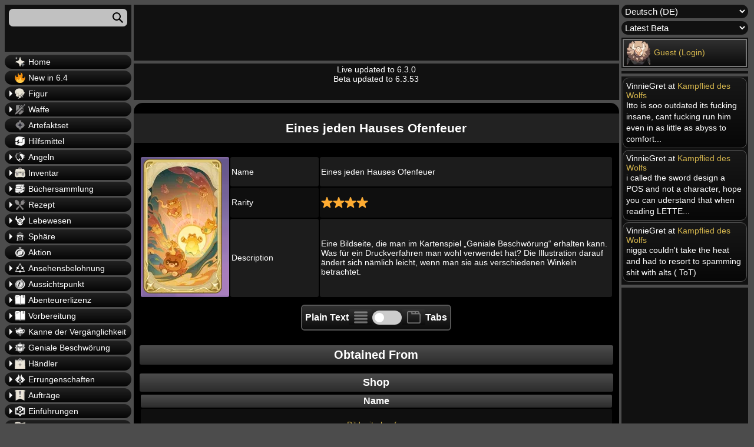

--- FILE ---
content_type: text/html; charset=UTF-8
request_url: https://genshin.honeyhunterworld.com/i_n337057/?lang=DE
body_size: 20607
content:
<!DOCTYPE html>
<html lang="de">
<head>
	<meta charset="UTF-8" />
	<meta name="viewport" content="width=device-width, initial-scale=1" />
<style>@font-face{font-family:Verdana,Geneva,sans-serif;font-weight:400;font-style:normal;font-display:swap}body{font-family:Verdana,Geneva,sans-serif;color:var(--main--text--color);background:var(--background--color);font-size:14px;min-width:350px}</style><link rel="stylesheet" href="/wp-content/themes/hhw-child/style.css"><meta name='robots' content='max-image-preview:large' />
<title>Eines jeden Hauses Ofenfeuer | Genshin Impact Database Wiki - Honey Hunter World</title>
<link rel='dns-prefetch' href='//gensh.honeyhunterworld.com' />
<style id='wp-block-comments-inline-css'>
.wp-block-post-comments{box-sizing:border-box}.wp-block-post-comments .alignleft{float:left}.wp-block-post-comments .alignright{float:right}.wp-block-post-comments .navigation:after{clear:both;content:"";display:table}.wp-block-post-comments .commentlist{clear:both;list-style:none;margin:0;padding:0}.wp-block-post-comments .commentlist .comment{min-height:2.25em;padding-left:3.25em}.wp-block-post-comments .commentlist .comment p{font-size:1em;line-height:1.8;margin:1em 0}.wp-block-post-comments .commentlist .children{list-style:none;margin:0;padding:0}.wp-block-post-comments .comment-author{line-height:1.5}.wp-block-post-comments .comment-author .avatar{border-radius:1.5em;display:block;float:left;height:2.5em;margin-right:.75em;margin-top:.5em;width:2.5em}.wp-block-post-comments .comment-author cite{font-style:normal}.wp-block-post-comments .comment-meta{font-size:.875em;line-height:1.5}.wp-block-post-comments .comment-meta b{font-weight:400}.wp-block-post-comments .comment-meta .comment-awaiting-moderation{display:block;margin-bottom:1em;margin-top:1em}.wp-block-post-comments .comment-body .commentmetadata{font-size:.875em}.wp-block-post-comments .comment-form-author label,.wp-block-post-comments .comment-form-comment label,.wp-block-post-comments .comment-form-email label,.wp-block-post-comments .comment-form-url label{display:block;margin-bottom:.25em}.wp-block-post-comments .comment-form input:not([type=submit]):not([type=checkbox]),.wp-block-post-comments .comment-form textarea{box-sizing:border-box;display:block;width:100%}.wp-block-post-comments .comment-form-cookies-consent{display:flex;gap:.25em}.wp-block-post-comments .comment-form-cookies-consent #wp-comment-cookies-consent{margin-top:.35em}.wp-block-post-comments .comment-reply-title{margin-bottom:0}.wp-block-post-comments .comment-reply-title :where(small){font-size:var(--wp--preset--font-size--medium,smaller);margin-left:.5em}.wp-block-post-comments .reply{font-size:.875em;margin-bottom:1.4em}.wp-block-post-comments input:not([type=submit]),.wp-block-post-comments textarea{border:1px solid #949494;font-family:inherit;font-size:1em}.wp-block-post-comments input:not([type=submit]):not([type=checkbox]),.wp-block-post-comments textarea{padding:calc(.667em + 2px)}:where(.wp-block-post-comments input[type=submit]){border:none}
</style>
<script src='https://gensh.honeyhunterworld.com/wp-includes/js/jquery/jquery.min.js?ver=3.6.3' id='jquery-core-js' defer></script>
<script src='https://gensh.honeyhunterworld.com/wp-includes/js/jquery/jquery-migrate.min.js?ver=3.4.0' id='jquery-migrate-js' defer></script>
<script id='hhw_vote-js-extra'>
var hhw_vn = {"ajaxurl":"https:\/\/gensh.honeyhunterworld.com\/wp-admin\/admin-ajax.php"};
</script>
<script src='https://gensh.honeyhunterworld.com/wp-content/plugins/hhw_vote/js/hhw_vote.js?ver=1.014' id='hhw_vote-js' defer></script>
<script src='https://gensh.honeyhunterworld.com/wp-content/themes/hhw-child/ajax-comment.js?ver=1.014' id='ajax-comment-script-js' defer></script>
<script src='https://gensh.honeyhunterworld.com/wp-content/themes/hhw-child/ajax-page.js?ver=1.014' id='ajax-page-script-js' defer></script>
<script src='https://gensh.honeyhunterworld.com/wp-content/themes/hhw-child/plyr/js/plyr.js?ver=6.2' id='video-player-script-js' defer></script>
<script src='https://gensh.honeyhunterworld.com/wp-content/themes/hhw-child/custom.js?ver=1.014' id='custom-hhw-script-js' defer></script>
<link rel='shortlink' href='https://gensh.honeyhunterworld.com/?p=143335' />
<link rel="alternate" href="https://gensh.honeyhunterworld.com/i_n337057/?lang=CHS" hreflang="zh-Hans" /><link rel="alternate" href="https://gensh.honeyhunterworld.com/i_n337057/?lang=CHT" hreflang="zh-Hant" /><link rel="alternate" href="https://gensh.honeyhunterworld.com/i_n337057/?lang=DE" hreflang="de" /><link rel="alternate" href="https://gensh.honeyhunterworld.com/i_n337057/?lang=EN" hreflang="en" /><link rel="alternate" href="https://gensh.honeyhunterworld.com/i_n337057/?lang=ES" hreflang="es" /><link rel="alternate" href="https://gensh.honeyhunterworld.com/i_n337057/?lang=FR" hreflang="fr" /><link rel="alternate" href="https://gensh.honeyhunterworld.com/i_n337057/?lang=ID" hreflang="id" /><link rel="alternate" href="https://gensh.honeyhunterworld.com/i_n337057/?lang=JA" hreflang="ja" /><link rel="alternate" href="https://gensh.honeyhunterworld.com/i_n337057/?lang=KO" hreflang="ko" /><link rel="alternate" href="https://gensh.honeyhunterworld.com/i_n337057/?lang=PT" hreflang="pt" /><link rel="alternate" href="https://gensh.honeyhunterworld.com/i_n337057/?lang=RU" hreflang="ru" /><link rel="alternate" href="https://gensh.honeyhunterworld.com/i_n337057/?lang=TH" hreflang="th" /><link rel="alternate" href="https://gensh.honeyhunterworld.com/i_n337057/?lang=VI" hreflang="vi" /><link rel="alternate" href="https://gensh.honeyhunterworld.com/i_n337057/?lang=IT" hreflang="it" /><link rel="alternate" href="https://gensh.honeyhunterworld.com/i_n337057/?lang=TR" hreflang="tr" /><link rel="alternate" href="https://gensh.honeyhunterworld.com/i_n337057/?lang=EN" hreflang="x-default" /><script>
		var sortable_data = [];
		var sortable_cur_page = [];
		var dialog_data = [];
		var level_slider_data = [];
	</script><script>var loc = "de";var parentPostId = 143335;var comments_open = true;var pState = {};var same_content_skipper = false;</script><script data-cfasync="false">window.nitroAds=window.nitroAds||{createAd:function(){return new Promise(e=>{window.nitroAds.queue.push(["createAd",arguments,e])})},addUserToken:function(){window.nitroAds.queue.push(["addUserToken",arguments])},queue:[]};</script><script data-cfasync="false" async src="https://s.nitropay.com/ads-111.js" data-log-level="silent"></script><link rel="preload" href="/wp-content/themes/hhw-child/plyr/css/plyr.css" as="style" onload="this.onload=null;this.rel='stylesheet'">
		  <noscript><link rel="stylesheet" href="/wp-content/themes/hhw-child/plyr/css/plyr.css"></noscript><style>*,.wp-block-columns,:after,:before{box-sizing:border-box}body,table{font-size:14px}:root{--spacing--outer:15px;--primary--grad--color:linear-gradient(#222222, #050505);--post--grad--color:linear-gradient(#222222, #111111);--post--grad--color2:black;--comment--body--color:linear-gradient(#181818, #070707);--main--text--color:white;--background--color:#4c4c4c;--sidebar--cont-color:#111;--spacing--outer:15px;--title--color:#222222;--main--outline--color:1px solid #555555;--comment--children--outline--color:2px solid #555555;--comment--children--outline--color2:2px solid #777777;--reply--button--color:#444444;--itemcont--amount--grad--color:rgba(0, 0, 0, 0.85);--table--header--gradient:linear-gradient(#4c4c4c, #2c2c2c);--link--color:#D4B54D;--button--bg--color:linear-gradient(rgb(48, 48, 48), rgb(12, 12, 12));--button--bg--clicked--color:linear-gradient(rgb(45, 75, 37), rgb(12, 12, 12));--button--bg--clicked--color--no--grad:rgb(45, 75, 37);--table--header--background--color:#1c1c1c;--table--row--back--color--odd:#0f0f0f}@font-face{font-family:Verdana,Geneva,sans-serif;font-weight:400;font-style:normal;font-display:swap}body{font-family:Verdana,Geneva,sans-serif;color:var(--main--text--color);background:var(--background--color);min-width:350px}::-webkit-scrollbar{width:10px;height:10px;background-color:#000}::-webkit-scrollbar-thumb{border-radius:10px;-webkit-box-shadow:inset 0 0 6px rgba(0,0,0,.3);background-color:#555}::-webkit-scrollbar-track{-webkit-box-shadow:inset 0 0 6px rgba(0,0,0,.3);border-radius:5px;background-color:#f5f5f5}.motd{text-align:center;position:relative;min-height:62px}.sidebar_cont{background:var(--sidebar--cont-color);padding:2px;margin-bottom:5px}.wp-site-blocks{padding:0}.wp-block-column:first-child,.wp-block-column:nth-child(3){width:17%;display:inline-block;vertical-align:top}.wp-block-column:nth-child(2){position:relative;width:calc(66% - 10px);display:inline-block;flex-basis:67%!important}.wp-block-columns{display:block;margin-bottom:1.75em;flex-direction:row;flex-shrink:0;position:relative}.wp-block-column{min-width:0;word-break:break-word;overflow-wrap:break-word}.genshin_table{width:100%;word-break:normal}.main_table td{height:26px}.main_table tr td:last-child{width:auto}.main_table{table-layout:fixed}@media screen and (max-width:991px){.hamborger_btn:checked+.hamborger_btn_l+.wp-block-columns .wp-block-column:first-child,.hamborger_btn_l{left:0;display:block}.ad_header_top{margin-top:70px;height:105px}.version_select{border:var(--comment--children--outline--color2)}.sidebar_account,.version_select{display:none;margin:3px}.wp-block-column:nth-child(2){position:unset!important}.search_cont{margin-top:0}.ad_sidebar_left,.ad_sidebar_right,.ad_sidebar_video,.hmb,.recent_comments{display:none}.hamborger_btn_l{position:fixed;width:100%;height:60px;top:0;background:#191919;border-bottom:1px solid #3c3c3c;z-index:50;cursor:pointer}.hamborger_btn_l span:first-child{margin-top:18px}.hamborger_btn_l span:nth-child(-n+3){display:block;width:33px;height:4px;margin-bottom:5px;margin-left:7px;position:relative;background:#cdcdcd;border-radius:3px;z-index:1;transform-origin:4px 0px}.hamborger_btn:checked+.hamborger_btn_l span{opacity:1;transform:rotate(45deg) translate(-2px,-1px)}.hamborger_btn:checked+.hamborger_btn_l span:first-child{transform-origin:3.5px 4px}.hamborger_btn:checked+.hamborger_btn_l span:nth-child(2){opacity:0;transform:rotate(0) scale(.2,.2)}.hamborger_btn:checked+.hamborger_btn_l span:nth-child(3){transform:rotate(-45deg) translate(0,-1px)}.hamborger_btn_l span:nth-child(4):after{content:"Menu";height:15px;position:absolute;top:18px;left:48px;font-size:19px;width:100%}.hamborger_btn:checked+.hamborger_btn_l span:nth-child(4):after{content:"Close Menu"}.wp-block-columns{display:block!important}.wp-block-column:first-child{position:fixed;display:none;background-color:var(--sidebar--cont-color);top:60px;padding:10px 0 200px;left:-101%;max-width:100%;min-height:100%;width:100%;height:calc(100vh - 60px);overflow-x:hidden;z-index:9999}.wp-block-column:nth-child(3){margin-left:0!important}.wp-block-column:nth-child(2){max-width:unset;width:100%;margin-left:0!important}.hamborger_btn:checked+.hamborger_btn_l+.wp-block-columns .wp-block-column:nth-child(3){pointer-events:none}.smb{text-align:right;display:table-cell;padding:0}.smb img{vertical-align:top}.fixed-position{overflow:hidden}.shmb,.sorttable_page_wrap tr{display:block}#comment_page_nav1{position:sticky;top:65px}.topbutton{right:10px;bottom:155px}.menu_item_text{padding:4px 4px 4px 15px;border-radius:10px;font-size:19px;margin-left:5px;margin-right:5px;border:var(--comment--children--outline--color2)}.sorttable_page_wrap tbody tr{white-space:normal;text-align:center!important}.sorttable_page_wrap>tbody>tr>td{display:inline-block!important}.sorttable_page_wrap tr td:last-child{text-align:center}.sortable{min-width:500px}.commentlist .children{padding-left:3px!important;margin-left:7px!important}.vt_h{margin-top:5px}}.rar_bg_1,.rar_bg_2,.rar_bg_3,.rar_bg_4,.rar_bg_5{-webkit-background-size:cover}.hamborger_btn{display:none}.ad_header_top{min-height:95px!important;height:95px!important}@media screen and (max-width:991px){.ad_header_top{min-height:105px!important;height:105px!important}}.menu_item_img_wrap img{height:18px;width:18px}.gsc-search-box,.search_input,.sort_input{display:block;height:30px;width:100%;padding-left:7px;padding-right:7px;font-size:15px;border-radius:7px;border:none;margin-bottom:5px;background-color:#c1c1c1;outline:0;color:#000;margin-top:5px}.search_input{margin:5px;width:calc(100% - 10px)}.rar_bg_1{background-image:url("/img/back/item/1star.webp")}.rar_bg_2{background-image:url("/img/back/item/2star.webp")}.rar_bg_3{background-image:url("/img/back/item/3star.webp")}.rar_bg_4{background-image:url("/img/back/item/4star.webp")}.rar_bg_5{background-image:url("/img/back/item/5star.webp")}.genshin_table td,.genshin_table th{border-radius:3px;padding:2px}</style><script>
		var check_plain = window.localStorage.getItem('HHW_Plain_View_Checkbox');
		if (check_plain == null) check_plain = false;
		if (check_plain == 'true') check_plain = true;
		if (check_plain == 'false') check_plain = false;
	</script><script>	
		fetch("/wp-admin/admin-ajax.php", {
			method: "POST",
			body: (new URLSearchParams({"action":"ajax_sidebar"})).toString(),
			headers: {
				"Content-type": "application/x-www-form-urlencoded"
			}
		}).then(response => response.text())
		  .then(function(pook){
			  if (pook != ""){
				  if (document.readyState === "complete" || document.readyState === "loaded" || document.readyState === "interactive") {
					document.getElementsByClassName("sidebar_account")[0].innerHTML = pook;
				  } else {
					window.addEventListener("DOMContentLoaded", (event) => {document.getElementsByClassName("sidebar_account")[0].innerHTML = pook;});				
				  }
			  }
		  }
		 ).catch((error) => {
			console.log(error)
		})
		
	
		
	</script><script type="application/ld+json">{"@context":"https:\/\/schema.org","@type":"Article","headline":"Eines jeden Hauses Ofenfeuer | Genshin Impact Database Wiki - Honey Hunter World","description":"Eine Bildseite, die man im Kartenspiel \u201eGeniale Beschw\u00f6rung\u201c erhalten kann. Was f\u00fcr ein Druckverfahren man wohl verwendet hat? Die Illustration darauf \u00e4ndert sich n\u00e4mlich leicht, wenn man sie aus verschiedenen Winkeln betrachtet.","image":["https:\/\/gensh.honeyhunterworld.com\/img\/i_n337057.webp"],"dateModified":"2026-01-30T10:31:47+00:00"}</script><link rel="canonical" href="https://gensh.honeyhunterworld.com/i_n337057/?lang=DE"/><meta name="title" content="Eines jeden Hauses Ofenfeuer"><meta name="description" content="Eine Bildseite, die man im Kartenspiel &bdquo;Geniale Beschw&ouml;rung&ldquo; erhalten kann. Was f&uuml;r ein Druckverfahren man wohl verwendet hat? Die Illustration darauf &auml;ndert sich n&auml;mlich leicht, wenn man sie aus verschiedenen Winkeln betrachtet."><meta property="og:locale" content="de_de"><meta property="og:type" content="website"><meta property="og:title" content="Eines jeden Hauses Ofenfeuer"><meta property="og:description" content="Eine Bildseite, die man im Kartenspiel &bdquo;Geniale Beschw&ouml;rung&ldquo; erhalten kann. Was f&uuml;r ein Druckverfahren man wohl verwendet hat? Die Illustration darauf &auml;ndert sich n&auml;mlich leicht, wenn man sie aus verschiedenen Winkeln betrachtet."><meta property="og:url" content=""https://gensh.honeyhunterworld.com/i_n337057/?lang=DE""><meta property="og:site_name" content="Genshin Impact Database Wiki - Honey Hunter World"><meta property="article:modified_time" content="2026-01-30T10:31:47+00:00"><meta property="og:image" content="https://gensh.honeyhunterworld.com/img/i_n337057.webp"><meta name="twitter:title" content="Eines jeden Hauses Ofenfeuer"><meta name="twitter:description" content="Eine Bildseite, die man im Kartenspiel &bdquo;Geniale Beschw&ouml;rung&ldquo; erhalten kann. Was f&uuml;r ein Druckverfahren man wohl verwendet hat? Die Illustration darauf &auml;ndert sich n&auml;mlich leicht, wenn man sie aus verschiedenen Winkeln betrachtet."><meta name="twitter:image" content="https://gensh.honeyhunterworld.com/img/i_n337057.webp"><link rel="icon" href="https://gensh.honeyhunterworld.com/wp-content/uploads/2022/08/cropped-lisa_thumb-32x32.webp" sizes="32x32" />
<link rel="icon" href="https://gensh.honeyhunterworld.com/wp-content/uploads/2022/08/cropped-lisa_thumb-192x192.webp" sizes="192x192" />
<link rel="apple-touch-icon" href="https://gensh.honeyhunterworld.com/wp-content/uploads/2022/08/cropped-lisa_thumb-180x180.webp" />
<meta name="msapplication-TileImage" content="https://gensh.honeyhunterworld.com/wp-content/uploads/2022/08/cropped-lisa_thumb-270x270.webp" />
</head>

<body class="page-template-default page page-id-143335 wp-embed-responsive">

<div class="wp-site-blocks"><input id="mobile_hamborger" class="hamborger_btn" type="checkbox"><label for="mobile_hamborger" class="hamborger_btn_l"><span></span><span></span><span></span><span></span></label>



<div class="wp-block-columns">
<div class="wp-block-column" style="flex-basis:25%"><div class="sidebar_cont search_cont"><input name="search_input" class="search_input" placeholder="" aria-labelledby="sea_icon"></label><svg class="sea_icon" width="18" height="18" viewbox="0 0 18 18"><path d="m18 16.5-5.14-5.18h-.35a7 7 0 1 0-1.19 1.19v.35L16.5 18l1.5-1.5ZM12 7A5 5 0 1 1 2 7a5 5 0 0 1 10 0Z"></path></svg><div class="search_result_cont"></div></div><a class="aja" href="/?lang=DE"><label for="679432378" class="menu_item_text"><div class="menu_item_img_wrap"><img alt="Home" loading="lazy" class="widget_menu_icon" src="/img/icons/wish_35.webp"></div>Home</label></a><a class="aja" href="/new-in-6-4/?lang=DE"><label for="882364951" class="menu_item_text"><div class="menu_item_img_wrap"><img alt="New in 6.4" loading="lazy" class="widget_menu_icon" src="https://s.w.org/images/core/emoji/14.0.0/svg/1f525.svg"></div>New in 6.4</label></a><input id="1723348957" class="menu_toggle" type="checkbox"></input><label for="1723348957" class="menu_item_text"><div class="menu_item_img_wrap"><img alt="Figur" loading="lazy" class="widget_menu_icon" src="/img/icons/char_35.webp"></div>Figur</label><div class="menu_item_scrollable"><a class="aja" href="/fam_chars/?lang=DE"><label for="1105936934" class="menu_item_text"><div class="menu_item_img_wrap"><img alt="Figur" loading="lazy" class="widget_menu_icon" src="/img/icons/char_35.webp"></div>Figur</label></a><a class="aja" href="/fam_costume/?lang=DE"><label for="1200874978" class="menu_item_text"><div class="menu_item_img_wrap"><img alt="Kleidung" loading="lazy" class="widget_menu_icon" src="/img/icons/costume_35.webp"></div>Kleidung</label></a><input id="802366569" class="menu_toggle" type="checkbox"></input><label for="802366569" class="menu_item_text"><div class="menu_item_img_wrap"><img alt="Material für den Aufstieg" loading="lazy" class="widget_menu_icon" src="/img/icons/bag_35.webp"></div>Material für den Aufstieg</label><div class="menu_item_scrollable"><a class="aja" href="/fam_char_jewel/?lang=DE"><label for="946264885" class="menu_item_text"><div class="menu_item_img_wrap"><img alt="Jewels" loading="lazy" class="widget_menu_icon" src="/img/icons/char_35.webp"></div>Jewels</label></a><a class="aja" href="/fam_char_stone/?lang=DE"><label for="683577153" class="menu_item_text"><div class="menu_item_img_wrap"><img alt="Elemental Stones" loading="lazy" class="widget_menu_icon" src="/img/icons/char_35.webp"></div>Elemental Stones</label></a><a class="aja" href="/fam_char_common/?lang=DE"><label for="1488797001" class="menu_item_text"><div class="menu_item_img_wrap"><img alt="Common Material" loading="lazy" class="widget_menu_icon" src="/img/icons/char_35.webp"></div>Common Material</label></a><a class="aja" href="/fam_char_local/?lang=DE"><label for="1565993459" class="menu_item_text"><div class="menu_item_img_wrap"><img alt="Local Material" loading="lazy" class="widget_menu_icon" src="/img/icons/char_35.webp"></div>Local Material</label></a><input id="1878749455" class="menu_toggle" type="checkbox"></input><label for="1878749455" class="menu_item_text"><div class="menu_item_img_wrap"><img alt="Talent Level-Up" loading="lazy" class="widget_menu_icon" src="/img/icons/talent_35.webp"></div>Talent Level-Up</label><div class="menu_item_scrollable"><a class="aja" href="/fam_talent_book/?lang=DE"><label for="1451711862" class="menu_item_text"><div class="menu_item_img_wrap"><img alt="Book Material" loading="lazy" class="widget_menu_icon" src="/img/icons/talent_35.webp"></div>Book Material</label></a><a class="aja" href="/fam_talent_boss/?lang=DE"><label for="1286748311" class="menu_item_text"><div class="menu_item_img_wrap"><img alt="Boss Material" loading="lazy" class="widget_menu_icon" src="/img/icons/talent_35.webp"></div>Boss Material</label></a><a class="aja" href="/fam_talent_common/?lang=DE"><label for="1551760160" class="menu_item_text"><div class="menu_item_img_wrap"><img alt="Common Material" loading="lazy" class="widget_menu_icon" src="/img/icons/talent_35.webp"></div>Common Material</label></a><a class="aja" href="/fam_talent_reward/?lang=DE"><label for="869315509" class="menu_item_text"><div class="menu_item_img_wrap"><img alt="Reward Material" loading="lazy" class="widget_menu_icon" src="/img/icons/talent_35.webp"></div>Reward Material</label></a></div></div><a class="aja" href="/fam_char_exp_item/?lang=DE"><label for="1564094122" class="menu_item_text"><div class="menu_item_img_wrap"><img alt="Material für Figuren-EP" loading="lazy" class="widget_menu_icon" src="/img/icons/char_35.webp"></div>Material für Figuren-EP</label></a></div><input id="1427625224" class="menu_toggle" type="checkbox"></input><label for="1427625224" class="menu_item_text"><div class="menu_item_img_wrap"><img alt="Waffe" loading="lazy" class="widget_menu_icon" src="/img/icons/weapons_35.webp"></div>Waffe</label><div class="menu_item_scrollable"><a class="aja" href="/fam_sword/?lang=DE"><label for="832169724" class="menu_item_text"><div class="menu_item_img_wrap"><img alt="Einhänder" loading="lazy" class="widget_menu_icon" src="/img/icons/weapon_types/sword_35.webp"></div>Einhänder</label></a><a class="aja" href="/fam_claymore/?lang=DE"><label for="1088946187" class="menu_item_text"><div class="menu_item_img_wrap"><img alt="Zweihänder" loading="lazy" class="widget_menu_icon" src="/img/icons/weapon_types/claymore_35.webp"></div>Zweihänder</label></a><a class="aja" href="/fam_polearm/?lang=DE"><label for="1887986742" class="menu_item_text"><div class="menu_item_img_wrap"><img alt="Stangenwaffe" loading="lazy" class="widget_menu_icon" src="/img/icons/weapon_types/polearm_35.webp"></div>Stangenwaffe</label></a><a class="aja" href="/fam_bow/?lang=DE"><label for="1560145821" class="menu_item_text"><div class="menu_item_img_wrap"><img alt="Bogen" loading="lazy" class="widget_menu_icon" src="/img/icons/weapon_types/bow_35.webp"></div>Bogen</label></a><a class="aja" href="/fam_catalyst/?lang=DE"><label for="1718240756" class="menu_item_text"><div class="menu_item_img_wrap"><img alt="Katalysator" loading="lazy" class="widget_menu_icon" src="/img/icons/weapon_types/catalyst_35.webp"></div>Katalysator</label></a><input id="1877479621" class="menu_toggle" type="checkbox"></input><label for="1877479621" class="menu_item_text"><div class="menu_item_img_wrap"><img alt="Material zum Aufstieg von Waffen" loading="lazy" class="widget_menu_icon" src="/img/icons/bag_35.webp"></div>Material zum Aufstieg von Waffen</label><div class="menu_item_scrollable"><a class="aja" href="/fam_wep_primary/?lang=DE"><label for="1797752976" class="menu_item_text"><div class="menu_item_img_wrap"><img alt="Material zum Aufstieg von Waffen (Primary)" loading="lazy" class="widget_menu_icon" src="/img/icons/weapons_35.webp"></div>Material zum Aufstieg von Waffen (Primary)</label></a><a class="aja" href="/fam_wep_secondary/?lang=DE"><label for="141977480" class="menu_item_text"><div class="menu_item_img_wrap"><img alt="Material zum Aufstieg von Waffen (Secondary)" loading="lazy" class="widget_menu_icon" src="/img/icons/weapons_35.webp"></div>Material zum Aufstieg von Waffen (Secondary)</label></a><a class="aja" href="/fam_wep_common/?lang=DE"><label for="757973107" class="menu_item_text"><div class="menu_item_img_wrap"><img alt="Material zum Aufstieg von Waffen (Common)" loading="lazy" class="widget_menu_icon" src="/img/icons/weapons_35.webp"></div>Material zum Aufstieg von Waffen (Common)</label></a></div><a class="aja" href="/fam_wep_exp_item/?lang=DE"><label for="722255798" class="menu_item_text"><div class="menu_item_img_wrap"><img alt="Material zur Waffenverstärkung" loading="lazy" class="widget_menu_icon" src="/img/icons/weapons_35.webp"></div>Material zur Waffenverstärkung</label></a></div><a class="aja" href="/fam_art_set/?lang=DE"><label for="1132855150" class="menu_item_text"><div class="menu_item_img_wrap"><img alt="Artefaktset" loading="lazy" class="widget_menu_icon" src="/img/icons/artifact_35.webp"></div>Artefaktset</label></a><a class="aja" href="/fam_gadget/?lang=DE"><label for="1376333780" class="menu_item_text"><div class="menu_item_img_wrap"><img alt="Hilfsmittel" loading="lazy" class="widget_menu_icon" src="/img/icons/gadget_35.webp"></div>Hilfsmittel</label></a><input id="149007363" class="menu_toggle" type="checkbox"></input><label for="149007363" class="menu_item_text"><div class="menu_item_img_wrap"><img alt="Angeln" loading="lazy" class="widget_menu_icon" src="/img/icons/fishing_35.webp"></div>Angeln</label><div class="menu_item_scrollable"><a class="aja" href="/fam_fishing_rod/?lang=DE"><label for="1356241229" class="menu_item_text"><div class="menu_item_img_wrap"><img alt="Angelrute" loading="lazy" class="widget_menu_icon" src="/img/icons/fishingrod_35.webp"></div>Angelrute</label></a><a class="aja" href="/fam_fishing_bait/?lang=DE"><label for="72657059" class="menu_item_text"><div class="menu_item_img_wrap"><img alt="Fischköder" loading="lazy" class="widget_menu_icon" src="/img/icons/bait_35.webp"></div>Fischköder</label></a><a class="aja" href="/fam_fish/?lang=DE"><label for="536959721" class="menu_item_text"><div class="menu_item_img_wrap"><img alt="Fisch" loading="lazy" class="widget_menu_icon" src="/img/icons/fish_35.webp"></div>Fisch</label></a><input id="1539182052" class="menu_toggle" type="checkbox"></input><label for="1539182052" class="menu_item_text"><div class="menu_item_img_wrap"><img alt="Fischbecken" loading="lazy" class="widget_menu_icon" src="/img/icons/fishing_35.webp"></div>Fischbecken</label><div class="menu_item_scrollable"><a class="aja" href="/fp_cat_1/?lang=DE"><label for="1779334396" class="menu_item_text"><div class="menu_item_img_wrap"><img alt="Mondstadt" loading="lazy" class="widget_menu_icon" src="/img/icons/monstadt_35.webp"></div>Mondstadt</label></a><a class="aja" href="/fp_cat_2/?lang=DE"><label for="1011999607" class="menu_item_text"><div class="menu_item_img_wrap"><img alt="Liyue" loading="lazy" class="widget_menu_icon" src="/img/icons/liyue_35.webp"></div>Liyue</label></a><a class="aja" href="/fp_cat_3/?lang=DE"><label for="1941642768" class="menu_item_text"><div class="menu_item_img_wrap"><img alt="Inazuma" loading="lazy" class="widget_menu_icon" src="/img/icons/inazuma_35.webp"></div>Inazuma</label></a><a class="aja" href="/fp_cat_4/?lang=DE"><label for="1330547510" class="menu_item_text"><div class="menu_item_img_wrap"><img alt="n/a" loading="lazy" class="widget_menu_icon" src="/img/icons/sumeru_35.webp"></div>n/a</label></a><a class="aja" href="/fp_cat_0/?lang=DE"><label for="1073706228" class="menu_item_text"><div class="menu_item_img_wrap"><img alt="Non-Codex" loading="lazy" class="widget_menu_icon" src="/img/icons/fishing_35.webp"></div>Non-Codex</label></a></div><input id="1909218235" class="menu_toggle" type="checkbox"></input><label for="1909218235" class="menu_item_text"><div class="menu_item_img_wrap"><img alt="Händler" loading="lazy" class="widget_menu_icon" src="/img/icons/fish_shop_35.webp"></div>Händler</label><div class="menu_item_scrollable"><a class="aja" href="/shop_215/?lang=DE"><label for="1704169075" class="menu_item_text"><div class="menu_item_img_wrap"><img alt="Angelverein Mondstadt" loading="lazy" class="widget_menu_icon" src="/img/icons/monstadt_35.webp"></div>Angelverein Mondstadt</label></a><a class="aja" href="/shop_324/?lang=DE"><label for="1850593136" class="menu_item_text"><div class="menu_item_img_wrap"><img alt="Angelverein Liyue" loading="lazy" class="widget_menu_icon" src="/img/icons/liyue_35.webp"></div>Angelverein Liyue</label></a><a class="aja" href="/shop_412/?lang=DE"><label for="1132517963" class="menu_item_text"><div class="menu_item_img_wrap"><img alt="Angelverein Inazuma" loading="lazy" class="widget_menu_icon" src="/img/icons/inazuma_35.webp"></div>Angelverein Inazuma</label></a><a class="aja" href="/shop_501/?lang=DE"><label for="1807196228" class="menu_item_text"><div class="menu_item_img_wrap"><img alt="Angelverein Sumeru" loading="lazy" class="widget_menu_icon" src="/img/icons/sumeru_35.webp"></div>Angelverein Sumeru</label></a><a class="aja" href="/shop_615/?lang=DE"><label for="613328274" class="menu_item_text"><div class="menu_item_img_wrap"><img alt="Angelverein Fontaine" loading="lazy" class="widget_menu_icon" src="/img/ch_10143_100.webp"></div>Angelverein Fontaine</label></a></div></div><input id="98080809" class="menu_toggle" type="checkbox"></input><label for="98080809" class="menu_item_text"><div class="menu_item_img_wrap"><img alt="Inventar" loading="lazy" class="widget_menu_icon" src="/img/icons/bag_35.webp"></div>Inventar</label><div class="menu_item_scrollable"><a class="aja" href="/fam_currency/?lang=DE"><label for="685803080" class="menu_item_text"><div class="menu_item_img_wrap"><img alt="Currency" loading="lazy" class="widget_menu_icon" src="/img/icons/currency_35.webp"></div>Currency</label></a><a class="aja" href="/fam_nameplate/?lang=DE"><label for="1634840006" class="menu_item_text"><div class="menu_item_img_wrap"><img alt="Namenskärtchen" loading="lazy" class="widget_menu_icon" src="/img/icons/namecard_35.webp"></div>Namenskärtchen</label></a><a class="aja" href="/fam_glider/?lang=DE"><label for="844088765" class="menu_item_text"><div class="menu_item_img_wrap"><img alt="Windgleiter" loading="lazy" class="widget_menu_icon" src="/img/icons/glider_35.webp"></div>Windgleiter</label></a><input id="497019603" class="menu_toggle" type="checkbox"></input><label for="497019603" class="menu_item_text"><div class="menu_item_img_wrap"><img alt="Nahrung" loading="lazy" class="widget_menu_icon" src="/img/icons/recipes_35.webp"></div>Nahrung</label><div class="menu_item_scrollable"><a class="aja" href="/fam_strange_food/?lang=DE"><label for="1283359860" class="menu_item_text"><div class="menu_item_img_wrap"><img alt="Suspicious" loading="lazy" class="widget_menu_icon" src="/img/icons/recipes_35.webp"></div>Suspicious</label></a><a class="aja" href="/fam_ordinary_food/?lang=DE"><label for="778720678" class="menu_item_text"><div class="menu_item_img_wrap"><img alt="Ordinary" loading="lazy" class="widget_menu_icon" src="/img/icons/recipes_35.webp"></div>Ordinary</label></a><a class="aja" href="/fam_delicious_food/?lang=DE"><label for="716894254" class="menu_item_text"><div class="menu_item_img_wrap"><img alt="Delicious" loading="lazy" class="widget_menu_icon" src="/img/icons/recipes_35.webp"></div>Delicious</label></a><a class="aja" href="/fam_special_food/?lang=DE"><label for="1503175395" class="menu_item_text"><div class="menu_item_img_wrap"><img alt="Special" loading="lazy" class="widget_menu_icon" src="/img/icons/recipes_35.webp"></div>Special</label></a><a class="aja" href="/fam_vendor_food/?lang=DE"><label for="1539641007" class="menu_item_text"><div class="menu_item_img_wrap"><img alt="Vendor & Event" loading="lazy" class="widget_menu_icon" src="/img/icons/recipes_35.webp"></div>Vendor & Event</label></a></div><a class="aja" href="/fam_potion/?lang=DE"><label for="649167415" class="menu_item_text"><div class="menu_item_img_wrap"><img alt="Trank" loading="lazy" class="widget_menu_icon" src="/img/icons/alchemy_35.webp"></div>Trank</label></a><input id="1074924017" class="menu_toggle" type="checkbox"></input><label for="1074924017" class="menu_item_text"><div class="menu_item_img_wrap"><img alt="Material" loading="lazy" class="widget_menu_icon" src="/img/icons/general_35.webp"></div>Material</label><div class="menu_item_scrollable"><a class="aja" href="/fam_forging_ingredient/?lang=DE"><label for="911670963" class="menu_item_text"><div class="menu_item_img_wrap"><img alt="Schmieden" loading="lazy" class="widget_menu_icon" src="/img/icons/smith_35.webp"></div>Schmieden</label></a><a class="aja" href="/fam_alchemy_ingredient/?lang=DE"><label for="1022522162" class="menu_item_text"><div class="menu_item_img_wrap"><img alt="Alchimie" loading="lazy" class="widget_menu_icon" src="/img/icons/alchemy_35.webp"></div>Alchimie</label></a><a class="aja" href="/fam_cooking_ingredient/?lang=DE"><label for="1545694691" class="menu_item_text"><div class="menu_item_img_wrap"><img alt="Gerichte" loading="lazy" class="widget_menu_icon" src="/img/icons/cooking_35.webp"></div>Gerichte</label></a><a class="aja" href="/fam_processing_ingredient/?lang=DE"><label for="748859474" class="menu_item_text"><div class="menu_item_img_wrap"><img alt="Verarbeiten" loading="lazy" class="widget_menu_icon" src="/img/icons/processing_35.webp"></div>Verarbeiten</label></a><a class="aja" href="/fam_homeworld_ingredient/?lang=DE"><label for="1433694015" class="menu_item_text"><div class="menu_item_img_wrap"><img alt="Dekoration" loading="lazy" class="widget_menu_icon" src="/img/icons/home_world_35.webp"></div>Dekoration</label></a></div><a class="aja" href="/fam_art_exp_item/?lang=DE"><label for="918374036" class="menu_item_text"><div class="menu_item_img_wrap"><img alt="Material zur Verstärkung von Artefakten" loading="lazy" class="widget_menu_icon" src="/img/icons/relic_35.webp"></div>Material zur Verstärkung von Artefakten</label></a></div><input id="625311469" class="menu_toggle" type="checkbox"></input><label for="625311469" class="menu_item_text"><div class="menu_item_img_wrap"><img alt="Büchersammlung" loading="lazy" class="widget_menu_icon" src="/img/icons/lorebook_35.webp"></div>Büchersammlung</label><div class="menu_item_scrollable"><a class="aja" href="/codex_series/?lang=DE"><label for="941997488" class="menu_item_text"><div class="menu_item_img_wrap"><img alt="Codex Series" loading="lazy" class="widget_menu_icon" src="/img/icons/lorebook_35.webp"></div>Codex Series</label></a><a class="aja" href="/non_codex_series/?lang=DE"><label for="431479490" class="menu_item_text"><div class="menu_item_img_wrap"><img alt="Non-Codex Series" loading="lazy" class="widget_menu_icon" src="/img/icons/lorebook_35.webp"></div>Non-Codex Series</label></a><a class="aja" href="/fam_no_codex_book_no_series/?lang=DE"><label for="374889746" class="menu_item_text"><div class="menu_item_img_wrap"><img alt="Non-Codex Lore Items" loading="lazy" class="widget_menu_icon" src="/img/icons/lorebook_35.webp"></div>Non-Codex Lore Items</label></a></div><input id="698737997" class="menu_toggle" type="checkbox"></input><label for="698737997" class="menu_item_text"><div class="menu_item_img_wrap"><img alt="Rezept" loading="lazy" class="widget_menu_icon" src="/img/icons/recipes_35.webp"></div>Rezept</label><div class="menu_item_scrollable"><a class="aja" href="/db/crafting-recipes-smithing/?lang=DE"><label for="2032152355" class="menu_item_text"><div class="menu_item_img_wrap"><img alt="Schmieden" loading="lazy" class="widget_menu_icon" src="/img/icons/smith_35.webp"></div>Schmieden</label></a><a class="aja" href="/db/crafting-recipes-alchemy/?lang=DE"><label for="373734092" class="menu_item_text"><div class="menu_item_img_wrap"><img alt="Alchimie" loading="lazy" class="widget_menu_icon" src="/img/icons/alchemy_35.webp"></div>Alchimie</label></a><a class="aja" href="/db/crafting-recipes-cooking/?lang=DE"><label for="1095967389" class="menu_item_text"><div class="menu_item_img_wrap"><img alt="Gerichte" loading="lazy" class="widget_menu_icon" src="/img/icons/cooking_35.webp"></div>Gerichte</label></a><a class="aja" href="/db/crafting-recipes-processing/?lang=DE"><label for="750772703" class="menu_item_text"><div class="menu_item_img_wrap"><img alt="Verarbeiten" loading="lazy" class="widget_menu_icon" src="/img/icons/processing_35.webp"></div>Verarbeiten</label></a><a class="aja" href="/db/crafting-recipes-furniture/?lang=DE"><label for="526253220" class="menu_item_text"><div class="menu_item_img_wrap"><img alt="Dekoration" loading="lazy" class="widget_menu_icon" src="/img/icons/home_world_35.webp"></div>Dekoration</label></a></div><input id="845653227" class="menu_toggle" type="checkbox"></input><label for="845653227" class="menu_item_text"><div class="menu_item_img_wrap"><img alt="Lebewesen" loading="lazy" class="widget_menu_icon" src="/img/icons/monstor_35.webp"></div>Lebewesen</label><div class="menu_item_scrollable"><a class="aja" href="/monster_all/?lang=DE"><label for="1299630007" class="menu_item_text"><div class="menu_item_img_wrap"><img alt="All-in-One" loading="lazy" class="widget_menu_icon" src="/img/icons/all_in_one.webp"></div>All-in-One</label></a><input id="1760518602" class="menu_toggle" type="checkbox"></input><label for="1760518602" class="menu_item_text"><div class="menu_item_img_wrap"><img alt="Gegner" loading="lazy" class="widget_menu_icon" src="/img/icons/monstor_35.webp"></div>Gegner</label><div class="menu_item_scrollable"><a class="aja" href="/mcat_20011201/?lang=DE"><label for="250299102" class="menu_item_text"><div class="menu_item_img_wrap"><img alt="loc_CODEX_SUBTYPE_ELEMENTAL" loading="lazy" class="widget_menu_icon" src="/img/icons/monstor_35.webp"></div>loc_CODEX_SUBTYPE_ELEMENTAL</label></a><a class="aja" href="/mcat_21010101/?lang=DE"><label for="537880634" class="menu_item_text"><div class="menu_item_img_wrap"><img alt="Hilichurls" loading="lazy" class="widget_menu_icon" src="/img/icons/monstor_35.webp"></div>Hilichurls</label></a><a class="aja" href="/mcat_22010101/?lang=DE"><label for="1206116142" class="menu_item_text"><div class="menu_item_img_wrap"><img alt="The Abyss Order" loading="lazy" class="widget_menu_icon" src="/img/icons/monstor_35.webp"></div>The Abyss Order</label></a><a class="aja" href="/mcat_23010601/?lang=DE"><label for="1283946638" class="menu_item_text"><div class="menu_item_img_wrap"><img alt="Fatui" loading="lazy" class="widget_menu_icon" src="/img/icons/monstor_35.webp"></div>Fatui</label></a><a class="aja" href="/mcat_24010101/?lang=DE"><label for="1639027714" class="menu_item_text"><div class="menu_item_img_wrap"><img alt="Automaton" loading="lazy" class="widget_menu_icon" src="/img/icons/monstor_35.webp"></div>Automaton</label></a><a class="aja" href="/mcat_25010101/?lang=DE"><label for="1394815259" class="menu_item_text"><div class="menu_item_img_wrap"><img alt="Other Human Factions" loading="lazy" class="widget_menu_icon" src="/img/icons/monstor_35.webp"></div>Other Human Factions</label></a><a class="aja" href="/mcat_26010201/?lang=DE"><label for="774953966" class="menu_item_text"><div class="menu_item_img_wrap"><img alt="Magical Beasts" loading="lazy" class="widget_menu_icon" src="/img/icons/monstor_35.webp"></div>Magical Beasts</label></a><a class="aja" href="/mcat_29010101/?lang=DE"><label for="1678648053" class="menu_item_text"><div class="menu_item_img_wrap"><img alt="Bosses" loading="lazy" class="widget_menu_icon" src="/img/icons/monstor_35.webp"></div>Bosses</label></a><a class="aja" href="/mcat_116/?lang=DE"><label for="67420562" class="menu_item_text"><div class="menu_item_img_wrap"><img alt="Non-Codex" loading="lazy" class="widget_menu_icon" src="/img/icons/monstor_35.webp"></div>Non-Codex</label></a></div><input id="276905191" class="menu_toggle" type="checkbox"></input><label for="276905191" class="menu_item_text"><div class="menu_item_img_wrap"><img alt="Wildtiere" loading="lazy" class="widget_menu_icon" src="/img/icons/animel_35.webp"></div>Wildtiere</label><div class="menu_item_scrollable"><a class="aja" href="/mcat_28030201/?lang=DE"><label for="800547790" class="menu_item_text"><div class="menu_item_img_wrap"><img alt="Birds" loading="lazy" class="widget_menu_icon" src="/img/icons/animel_35.webp"></div>Birds</label></a><a class="aja" href="/mcat_28020101/?lang=DE"><label for="1954126414" class="menu_item_text"><div class="menu_item_img_wrap"><img alt="Beasts" loading="lazy" class="widget_menu_icon" src="/img/icons/animel_35.webp"></div>Beasts</label></a><a class="aja" href="/mcat_28040101/?lang=DE"><label for="614849679" class="menu_item_text"><div class="menu_item_img_wrap"><img alt="Fish" loading="lazy" class="widget_menu_icon" src="/img/icons/animel_35.webp"></div>Fish</label></a><a class="aja" href="/mcat_28050109/?lang=DE"><label for="522196675" class="menu_item_text"><div class="menu_item_img_wrap"><img alt="Critter" loading="lazy" class="widget_menu_icon" src="/img/icons/animel_35.webp"></div>Critter</label></a></div></div><input id="1994823186" class="menu_toggle" type="checkbox"></input><label for="1994823186" class="menu_item_text"><div class="menu_item_img_wrap"><img alt="Sphäre" loading="lazy" class="widget_menu_icon" src="/img/icons/dungeon_35.webp"></div>Sphäre</label><div class="menu_item_scrollable"><input id="1547620615" class="menu_toggle" type="checkbox"></input><label for="1547620615" class="menu_item_text"><div class="menu_item_img_wrap"><img alt="Eingang zur Sphäre" loading="lazy" class="widget_menu_icon" src="/img/icons/dungeon_35.webp"></div>Eingang zur Sphäre</label><div class="menu_item_scrollable"><a class="aja" href="/dcat_1/?lang=DE"><label for="2139191742" class="menu_item_text"><div class="menu_item_img_wrap"><img alt="Artifact" loading="lazy" class="widget_menu_icon" src="/img/icons/dungeon_35.webp"></div>Artifact</label></a><a class="aja" href="/dcat_10/?lang=DE"><label for="1552437019" class="menu_item_text"><div class="menu_item_img_wrap"><img alt="Talent Material" loading="lazy" class="widget_menu_icon" src="/img/icons/dungeon_35.webp"></div>Talent Material</label></a><a class="aja" href="/dcat_2/?lang=DE"><label for="1747647560" class="menu_item_text"><div class="menu_item_img_wrap"><img alt="Weapon Material" loading="lazy" class="widget_menu_icon" src="/img/icons/dungeon_35.webp"></div>Weapon Material</label></a><a class="aja" href="/dcat_1006/?lang=DE"><label for="622445916" class="menu_item_text"><div class="menu_item_img_wrap"><img alt="Boss" loading="lazy" class="widget_menu_icon" src="/img/icons/dungeon_35.webp"></div>Boss</label></a><a class="aja" href="/dcat_1001/?lang=DE"><label for="1258981762" class="menu_item_text"><div class="menu_item_img_wrap"><img alt="Spiral Abyss" loading="lazy" class="widget_menu_icon" src="/img/icons/dungeon_35.webp"></div>Spiral Abyss</label></a><a class="aja" href="/dcat_4/?lang=DE"><label for="1132676003" class="menu_item_text"><div class="menu_item_img_wrap"><img alt="Regular Domain" loading="lazy" class="widget_menu_icon" src="/img/icons/dungeon_35.webp"></div>Regular Domain</label></a><a class="aja" href="/dcat_1017/?lang=DE"><label for="1872863714" class="menu_item_text"><div class="menu_item_img_wrap"><img alt="Event" loading="lazy" class="widget_menu_icon" src="/img/icons/dungeon_35.webp"></div>Event</label></a><a class="aja" href="/dcat_ncd173/?lang=DE"><label for="1034677038" class="menu_item_text"><div class="menu_item_img_wrap"><img alt="Non-Codex" loading="lazy" class="widget_menu_icon" src="/img/icons/dungeon_35.webp"></div>Non-Codex</label></a></div><input id="1971274748" class="menu_toggle" type="checkbox"></input><label for="1971274748" class="menu_item_text"><div class="menu_item_img_wrap"><img alt="Sphäre" loading="lazy" class="widget_menu_icon" src="/img/icons/dungeon_35.webp"></div>Sphäre</label><div class="menu_item_scrollable"><a class="aja" href="/lcat_1/?lang=DE"><label for="590575650" class="menu_item_text"><div class="menu_item_img_wrap"><img alt="Monstadt" loading="lazy" class="widget_menu_icon" src="/img/icons/monstadt_35.webp"></div>Monstadt</label></a><a class="aja" href="/lcat_2/?lang=DE"><label for="823132270" class="menu_item_text"><div class="menu_item_img_wrap"><img alt="Liyue" loading="lazy" class="widget_menu_icon" src="/img/icons/liyue_35.webp"></div>Liyue</label></a><a class="aja" href="/lcat_3/?lang=DE"><label for="1949531148" class="menu_item_text"><div class="menu_item_img_wrap"><img alt="Inazuma" loading="lazy" class="widget_menu_icon" src="/img/icons/inazuma_35.webp"></div>Inazuma</label></a><a class="aja" href="/lcat_4/?lang=DE"><label for="27483869" class="menu_item_text"><div class="menu_item_img_wrap"><img alt="n/a" loading="lazy" class="widget_menu_icon" src="/img/icons/sumeru_35.webp"></div>n/a</label></a><a class="aja" href="/lcat_5/?lang=DE"><label for="78972833" class="menu_item_text"><div class="menu_item_img_wrap"><img alt="Fontaine" loading="lazy" class="widget_menu_icon" src="/img/rep_5_1.webp"></div>Fontaine</label></a><a class="aja" href="/lcat_6/?lang=DE"><label for="496206629" class="menu_item_text"><div class="menu_item_img_wrap"><img alt="Natlan" loading="lazy" class="widget_menu_icon" src="/img/rep_6_1.webp"></div>Natlan</label></a><a class="aja" href="/lcat_0/?lang=DE"><label for="1091520671" class="menu_item_text"><div class="menu_item_img_wrap"><img alt="Non-Codex" loading="lazy" class="widget_menu_icon" src="/img/icons/dungeon_35.webp"></div>Non-Codex</label></a></div></div><a class="aja" href="/events/?lang=DE"><label for="2040547585" class="menu_item_text"><div class="menu_item_img_wrap"><img alt="Aktion" loading="lazy" class="widget_menu_icon" src="/img/icons/activity_35.webp"></div>Aktion</label></a><input id="1134247956" class="menu_toggle" type="checkbox"></input><label for="1134247956" class="menu_item_text"><div class="menu_item_img_wrap"><img alt="Ansehensbelohnung" loading="lazy" class="widget_menu_icon" src="/img/icons/rep_35.webp"></div>Ansehensbelohnung</label><div class="menu_item_scrollable"><input id="1503575053" class="menu_toggle" type="checkbox"></input><label for="1503575053" class="menu_item_text"><div class="menu_item_img_wrap"><img alt="Mondstadt" loading="lazy" class="widget_menu_icon" src="/img/icons/monstadt_35.webp"></div>Mondstadt</label><div class="menu_item_scrollable"><a class="aja" href="/rep_1_1/?lang=DE"><label for="920754015" class="menu_item_text"><div class="menu_item_img_wrap"><img alt="Ansehen in Mondstadt" loading="lazy" class="widget_menu_icon" src="/img/icons/rep_35.webp"></div>Ansehen in Mondstadt</label></a><a class="aja" href="/rep_1_2/?lang=DE"><label for="1183011939" class="menu_item_text"><div class="menu_item_img_wrap"><img alt="Statue der Sieben" loading="lazy" class="widget_menu_icon" src="/img/icons/sos_35.webp"></div>Statue der Sieben</label></a><a class="aja" href="/rep_1_3/?lang=DE"><label for="1449171556" class="menu_item_text"><div class="menu_item_img_wrap"><img alt="Permafrostbaum" loading="lazy" class="widget_menu_icon" src="/img/rep_1_3_35.webp"></div>Permafrostbaum</label></a></div><input id="1115555798" class="menu_toggle" type="checkbox"></input><label for="1115555798" class="menu_item_text"><div class="menu_item_img_wrap"><img alt="Liyue" loading="lazy" class="widget_menu_icon" src="/img/icons/liyue_35.webp"></div>Liyue</label><div class="menu_item_scrollable"><a class="aja" href="/rep_2_1/?lang=DE"><label for="11339532" class="menu_item_text"><div class="menu_item_img_wrap"><img alt="Ansehen in Liyue" loading="lazy" class="widget_menu_icon" src="/img/icons/rep_35.webp"></div>Ansehen in Liyue</label></a><a class="aja" href="/rep_2_2/?lang=DE"><label for="1051356868" class="menu_item_text"><div class="menu_item_img_wrap"><img alt="Statue der Sieben" loading="lazy" class="widget_menu_icon" src="/img/icons/sos_35.webp"></div>Statue der Sieben</label></a><a class="aja" href="/rep_2_3/?lang=DE"><label for="1954109360" class="menu_item_text"><div class="menu_item_img_wrap"><img alt="Lumenstein-Katalysator" loading="lazy" class="widget_menu_icon" src="/img/rep_2_3_35.webp"></div>Lumenstein-Katalysator</label></a></div><input id="1221261006" class="menu_toggle" type="checkbox"></input><label for="1221261006" class="menu_item_text"><div class="menu_item_img_wrap"><img alt="Inazuma" loading="lazy" class="widget_menu_icon" src="/img/icons/inazuma_35.webp"></div>Inazuma</label><div class="menu_item_scrollable"><a class="aja" href="/rep_3_1/?lang=DE"><label for="1169116441" class="menu_item_text"><div class="menu_item_img_wrap"><img alt="Ansehen in Inazuma" loading="lazy" class="widget_menu_icon" src="/img/icons/rep_35.webp"></div>Ansehen in Inazuma</label></a><a class="aja" href="/rep_3_2/?lang=DE"><label for="596736658" class="menu_item_text"><div class="menu_item_img_wrap"><img alt="Statue der Sieben" loading="lazy" class="widget_menu_icon" src="/img/icons/sos_35.webp"></div>Statue der Sieben</label></a><a class="aja" href="/rep_3_3/?lang=DE"><label for="1110614160" class="menu_item_text"><div class="menu_item_img_wrap"><img alt="Heilige Sakura" loading="lazy" class="widget_menu_icon" src="/img/rep_3_3_35.webp"></div>Heilige Sakura</label></a></div><input id="1794692318" class="menu_toggle" type="checkbox"></input><label for="1794692318" class="menu_item_text"><div class="menu_item_img_wrap"><img alt="n/a" loading="lazy" class="widget_menu_icon" src="/img/icons/sumeru_35.webp"></div>n/a</label><div class="menu_item_scrollable"><a class="aja" href="/rep_4_1/?lang=DE"><label for="1822730398" class="menu_item_text"><div class="menu_item_img_wrap"><img alt="Ansehen in Sumeru" loading="lazy" class="widget_menu_icon" src="/img/icons/rep_35.webp"></div>Ansehen in Sumeru</label></a><a class="aja" href="/rep_4_2/?lang=DE"><label for="155027595" class="menu_item_text"><div class="menu_item_img_wrap"><img alt="Statue der Sieben" loading="lazy" class="widget_menu_icon" src="/img/icons/sos_35.webp"></div>Statue der Sieben</label></a><a class="aja" href="/rep_4_3/?lang=DE"><label for="80122041" class="menu_item_text"><div class="menu_item_img_wrap"><img alt="Baum der Träume" loading="lazy" class="widget_menu_icon" src="/img/rep_4_3_35.webp"></div>Baum der Träume</label></a><a class="aja" href="/rep_5_3/?lang=DE"><label for="560602049" class="menu_item_text"><div class="menu_item_img_wrap"><img alt="Amrita-Tümpel" loading="lazy" class="widget_menu_icon" src="/img/rep_5_3_35.webp"></div>Amrita-Tümpel</label></a></div><input id="1368676241" class="menu_toggle" type="checkbox"></input><label for="1368676241" class="menu_item_text"><div class="menu_item_img_wrap"><img alt="Fontaine" loading="lazy" class="widget_menu_icon" src="/img/ch_10143_100.webp"></div>Fontaine</label><div class="menu_item_scrollable"><a class="aja" href="/rep_5_1/?lang=DE"><label for="1549587255" class="menu_item_text"><div class="menu_item_img_wrap"><img alt="Ansehen in Fontaine" loading="lazy" class="widget_menu_icon" src="/img/icons/rep_35.webp"></div>Ansehen in Fontaine</label></a><a class="aja" href="/rep_5_2/?lang=DE"><label for="1362959354" class="menu_item_text"><div class="menu_item_img_wrap"><img alt="n/a" loading="lazy" class="widget_menu_icon" src="/img/icons/sos_35.webp"></div>n/a</label></a><a class="aja" href="/rep_6_3/?lang=DE"><label for="468317462" class="menu_item_text"><div class="menu_item_img_wrap"><img alt="Lucine-Brunnen" loading="lazy" class="widget_menu_icon" src="/img/rep_6_3_35.webp"></div>Lucine-Brunnen</label></a><a class="aja" href="/rep_7_3/?lang=DE"><label for="1604039443" class="menu_item_text"><div class="menu_item_img_wrap"><img alt="Ritus der Regenjade" loading="lazy" class="widget_menu_icon" src="/img/rep_7_3_35.webp"></div>Ritus der Regenjade</label></a></div><input id="1698381974" class="menu_toggle" type="checkbox"></input><label for="1698381974" class="menu_item_text"><div class="menu_item_img_wrap"><img alt="Natlan" loading="lazy" class="widget_menu_icon" src="/img/rep_6_1.webp"></div>Natlan</label><div class="menu_item_scrollable"><a class="aja" href="/rep_6_2/?lang=DE"><label for="1289312152" class="menu_item_text"><div class="menu_item_img_wrap"><img alt="Statue der Sieben – Pyro" loading="lazy" class="widget_menu_icon" src="/img/icons/sos_35.webp"></div>Statue der Sieben – Pyro</label></a><a class="aja" href="/rep_8_3/?lang=DE"><label for="2070433551" class="menu_item_text"><div class="menu_item_img_wrap"><img alt="Tonas Feuer" loading="lazy" class="widget_menu_icon" src="/img/rep_8_3_35.webp"></div>Tonas Feuer</label></a></div></div><input id="1510079630" class="menu_toggle" type="checkbox"></input><label for="1510079630" class="menu_item_text"><div class="menu_item_img_wrap"><img alt="Aussichtspunkt" loading="lazy" class="widget_menu_icon" src="/img/icons/viewpoint_35.webp"></div>Aussichtspunkt</label><div class="menu_item_scrollable"><a class="aja" href="/view_cat_1/?lang=DE"><label for="1690068405" class="menu_item_text"><div class="menu_item_img_wrap"><img alt="Mondstadt" loading="lazy" class="widget_menu_icon" src="/img/icons/monstadt_35.webp"></div>Mondstadt</label></a><a class="aja" href="/view_cat_2/?lang=DE"><label for="1556879920" class="menu_item_text"><div class="menu_item_img_wrap"><img alt="Liyue" loading="lazy" class="widget_menu_icon" src="/img/icons/liyue_35.webp"></div>Liyue</label></a><a class="aja" href="/view_cat_3/?lang=DE"><label for="106713127" class="menu_item_text"><div class="menu_item_img_wrap"><img alt="Inazuma" loading="lazy" class="widget_menu_icon" src="/img/icons/inazuma_35.webp"></div>Inazuma</label></a><a class="aja" href="/view_cat_4/?lang=DE"><label for="1262215554" class="menu_item_text"><div class="menu_item_img_wrap"><img alt="n/a" loading="lazy" class="widget_menu_icon" src="/img/icons/sumeru_35.webp"></div>n/a</label></a></div><input id="775360732" class="menu_toggle" type="checkbox"></input><label for="775360732" class="menu_item_text"><div class="menu_item_img_wrap"><img alt="Abenteurerlizenz" loading="lazy" class="widget_menu_icon" src="/img/hnb_10001_35.webp"></div>Abenteurerlizenz</label><div class="menu_item_scrollable"><a class="aja" href="/hnb_10001/?lang=DE"><label for="446067990" class="menu_item_text"><div class="menu_item_img_wrap"><img alt="Kapitel I" loading="lazy" class="widget_menu_icon" src="/img/hnb_10001_35.webp"></div>Kapitel I</label></a><a class="aja" href="/hnb_10002/?lang=DE"><label for="844172824" class="menu_item_text"><div class="menu_item_img_wrap"><img alt="Kapitel II" loading="lazy" class="widget_menu_icon" src="/img/hnb_10001_35.webp"></div>Kapitel II</label></a><a class="aja" href="/hnb_10003/?lang=DE"><label for="1451289790" class="menu_item_text"><div class="menu_item_img_wrap"><img alt="Kapitel III" loading="lazy" class="widget_menu_icon" src="/img/hnb_10001_35.webp"></div>Kapitel III</label></a><a class="aja" href="/hnb_10004/?lang=DE"><label for="2027881937" class="menu_item_text"><div class="menu_item_img_wrap"><img alt="Kapitel IV" loading="lazy" class="widget_menu_icon" src="/img/hnb_10001_35.webp"></div>Kapitel IV</label></a><a class="aja" href="/hnb_10005/?lang=DE"><label for="1605618697" class="menu_item_text"><div class="menu_item_img_wrap"><img alt="Kapitel V" loading="lazy" class="widget_menu_icon" src="/img/hnb_10001_35.webp"></div>Kapitel V</label></a><a class="aja" href="/hnb_10006/?lang=DE"><label for="1825615861" class="menu_item_text"><div class="menu_item_img_wrap"><img alt="Kapitel VI" loading="lazy" class="widget_menu_icon" src="/img/hnb_10001_35.webp"></div>Kapitel VI</label></a><a class="aja" href="/hnb_10007/?lang=DE"><label for="1521719517" class="menu_item_text"><div class="menu_item_img_wrap"><img alt="Kapitel VII" loading="lazy" class="widget_menu_icon" src="/img/hnb_10001_35.webp"></div>Kapitel VII</label></a><a class="aja" href="/hnb_10008/?lang=DE"><label for="241144395" class="menu_item_text"><div class="menu_item_img_wrap"><img alt="Kapitel VIII" loading="lazy" class="widget_menu_icon" src="/img/hnb_10001_35.webp"></div>Kapitel VIII</label></a><a class="aja" href="/hnb_10009/?lang=DE"><label for="806803813" class="menu_item_text"><div class="menu_item_img_wrap"><img alt="Kapitel IX" loading="lazy" class="widget_menu_icon" src="/img/hnb_10001_35.webp"></div>Kapitel IX</label></a></div><input id="143424287" class="menu_toggle" type="checkbox"></input><label for="143424287" class="menu_item_text"><div class="menu_item_img_wrap"><img alt="Vorbereitung" loading="lazy" class="widget_menu_icon" src="/img/hnb_10001_35.webp"></div>Vorbereitung</label><div class="menu_item_scrollable"><a class="aja" href="/hnb_30001/?lang=DE"><label for="1147686318" class="menu_item_text"><div class="menu_item_img_wrap"><img alt="Kapitel I" loading="lazy" class="widget_menu_icon" src="/img/hnb_10001_35.webp"></div>Kapitel I</label></a><a class="aja" href="/hnb_30002/?lang=DE"><label for="1077002948" class="menu_item_text"><div class="menu_item_img_wrap"><img alt="Kapitel II" loading="lazy" class="widget_menu_icon" src="/img/hnb_10001_35.webp"></div>Kapitel II</label></a><a class="aja" href="/hnb_30003/?lang=DE"><label for="1039882410" class="menu_item_text"><div class="menu_item_img_wrap"><img alt="Kapitel III" loading="lazy" class="widget_menu_icon" src="/img/hnb_10001_35.webp"></div>Kapitel III</label></a><a class="aja" href="/hnb_30004/?lang=DE"><label for="1507144978" class="menu_item_text"><div class="menu_item_img_wrap"><img alt="Kapitel IV" loading="lazy" class="widget_menu_icon" src="/img/hnb_10001_35.webp"></div>Kapitel IV</label></a></div><input id="2068667196" class="menu_toggle" type="checkbox"></input><label for="2068667196" class="menu_item_text"><div class="menu_item_img_wrap"><img alt="Kanne der Vergänglichkeit" loading="lazy" class="widget_menu_icon" src="/img/icons/home_world_35.webp"></div>Kanne der Vergänglichkeit</label><div class="menu_item_scrollable"><a class="aja" href="/rep_6969_1/?lang=DE"><label for="210554496" class="menu_item_text"><div class="menu_item_img_wrap"><img alt="Vertrauensstufenbelohnung" loading="lazy" class="widget_menu_icon" src="/img/rep_6969_1_35.webp"></div>Vertrauensstufenbelohnung</label></a><a class="aja" href="/rep_6969_2/?lang=DE"><label for="1920500843" class="menu_item_text"><div class="menu_item_img_wrap"><img alt="Adeptenkraftstufe" loading="lazy" class="widget_menu_icon" src="/img/rep_6969_2_35.webp"></div>Adeptenkraftstufe</label></a><input id="454007467" class="menu_toggle" type="checkbox"></input><label for="454007467" class="menu_item_text"><div class="menu_item_img_wrap"><img alt="Kannenspiegel" loading="lazy" class="widget_menu_icon" src="/img/hnb_20001_35.webp"></div>Kannenspiegel</label><div class="menu_item_scrollable"><a class="aja" href="/hnb_20001/?lang=DE"><label for="1992271533" class="menu_item_text"><div class="menu_item_img_wrap"><img alt="Runde 1" loading="lazy" class="widget_menu_icon" src="/img/hnb_20001_35.webp"></div>Runde 1</label></a><a class="aja" href="/hnb_20002/?lang=DE"><label for="975557279" class="menu_item_text"><div class="menu_item_img_wrap"><img alt="Runde 2" loading="lazy" class="widget_menu_icon" src="/img/hnb_20001_35.webp"></div>Runde 2</label></a><a class="aja" href="/hnb_20003/?lang=DE"><label for="629941365" class="menu_item_text"><div class="menu_item_img_wrap"><img alt="Runde 3" loading="lazy" class="widget_menu_icon" src="/img/hnb_20001_35.webp"></div>Runde 3</label></a><a class="aja" href="/hnb_20004/?lang=DE"><label for="91586678" class="menu_item_text"><div class="menu_item_img_wrap"><img alt="Runde 4" loading="lazy" class="widget_menu_icon" src="/img/hnb_20001_35.webp"></div>Runde 4</label></a></div><a class="aja" href="/fam_homeworld_ingredient/?lang=DE"><label for="2137697684" class="menu_item_text"><div class="menu_item_img_wrap"><img alt="Material" loading="lazy" class="widget_menu_icon" src="/img/icons/home_material_35.webp"></div>Material</label></a><a class="aja" href="/fam_homeworld_seed/?lang=DE"><label for="875502757" class="menu_item_text"><div class="menu_item_img_wrap"><img alt="Pflanzen" loading="lazy" class="widget_menu_icon" src="/img/icons/seed_35.webp"></div>Pflanzen</label></a><input id="87617776" class="menu_toggle" type="checkbox"></input><label for="87617776" class="menu_item_text"><div class="menu_item_img_wrap"><img alt="Dekoration" loading="lazy" class="widget_menu_icon" src="/img/icons/home_furniture_35.webp"></div>Dekoration</label><div class="menu_item_scrollable"><input id="1670692017" class="menu_toggle" type="checkbox"></input><label for="1670692017" class="menu_item_text"><div class="menu_item_img_wrap"></div>Verzierung</label><div class="menu_item_scrollable"><a class="aja" href="/fam_home_family_1001/?lang=DE"><label for="944025005" class="menu_item_text"><div class="menu_item_img_wrap"><img alt="Wand" loading="lazy" class="widget_menu_icon" src="/img/fam_furn_cat_1001_35.webp"></div>Wand</label></a><a class="aja" href="/fam_home_family_1002/?lang=DE"><label for="193341260" class="menu_item_text"><div class="menu_item_img_wrap"><img alt="Boden" loading="lazy" class="widget_menu_icon" src="/img/fam_furn_cat_1002_35.webp"></div>Boden</label></a><a class="aja" href="/fam_home_family_1003/?lang=DE"><label for="1654247287" class="menu_item_text"><div class="menu_item_img_wrap"><img alt="Decke" loading="lazy" class="widget_menu_icon" src="/img/fam_furn_cat_1003_35.webp"></div>Decke</label></a><a class="aja" href="/fam_home_family_1004/?lang=DE"><label for="923524543" class="menu_item_text"><div class="menu_item_img_wrap"><img alt="Deckenlampe" loading="lazy" class="widget_menu_icon" src="/img/fam_furn_cat_1004_35.webp"></div>Deckenlampe</label></a><a class="aja" href="/fam_home_family_1005/?lang=DE"><label for="998918714" class="menu_item_text"><div class="menu_item_img_wrap"><img alt="Tür" loading="lazy" class="widget_menu_icon" src="/img/fam_furn_cat_1005_35.webp"></div>Tür</label></a><a class="aja" href="/fam_home_family_1006/?lang=DE"><label for="81568582" class="menu_item_text"><div class="menu_item_img_wrap"><img alt="Treppe" loading="lazy" class="widget_menu_icon" src="/img/fam_furn_cat_1006_35.webp"></div>Treppe</label></a></div><input id="1001429150" class="menu_toggle" type="checkbox"></input><label for="1001429150" class="menu_item_text"><div class="menu_item_img_wrap"></div>Große Dekoration</label><div class="menu_item_scrollable"><a class="aja" href="/fam_home_family_3001/?lang=DE"><label for="239933495" class="menu_item_text"><div class="menu_item_img_wrap"><img alt="Schrank" loading="lazy" class="widget_menu_icon" src="/img/fam_furn_cat_3001_35.webp"></div>Schrank</label></a><a class="aja" href="/fam_home_family_3002/?lang=DE"><label for="955178344" class="menu_item_text"><div class="menu_item_img_wrap"><img alt="Bücherregal" loading="lazy" class="widget_menu_icon" src="/img/fam_furn_cat_3002_35.webp"></div>Bücherregal</label></a><a class="aja" href="/fam_home_family_3003/?lang=DE"><label for="2077452729" class="menu_item_text"><div class="menu_item_img_wrap"><img alt="Tisch" loading="lazy" class="widget_menu_icon" src="/img/fam_furn_cat_3003_35.webp"></div>Tisch</label></a><a class="aja" href="/fam_home_family_3005/?lang=DE"><label for="1682127293" class="menu_item_text"><div class="menu_item_img_wrap"><img alt="Tresen" loading="lazy" class="widget_menu_icon" src="/img/fam_furn_cat_3005_35.webp"></div>Tresen</label></a><a class="aja" href="/fam_home_family_3006/?lang=DE"><label for="347273159" class="menu_item_text"><div class="menu_item_img_wrap"><img alt="Bett" loading="lazy" class="widget_menu_icon" src="/img/fam_furn_cat_3006_35.webp"></div>Bett</label></a><a class="aja" href="/fam_home_family_3007/?lang=DE"><label for="1240984010" class="menu_item_text"><div class="menu_item_img_wrap"><img alt="Aquarium" loading="lazy" class="widget_menu_icon" src="/img/fam_furn_cat_3007_35.webp"></div>Aquarium</label></a></div><input id="595486678" class="menu_toggle" type="checkbox"></input><label for="595486678" class="menu_item_text"><div class="menu_item_img_wrap"></div>Kleine Dekoration</label><div class="menu_item_scrollable"><a class="aja" href="/fam_home_family_4001/?lang=DE"><label for="1204374678" class="menu_item_text"><div class="menu_item_img_wrap"><img alt="Sitz" loading="lazy" class="widget_menu_icon" src="/img/fam_furn_cat_4001_35.webp"></div>Sitz</label></a><a class="aja" href="/fam_home_family_4002/?lang=DE"><label for="889985588" class="menu_item_text"><div class="menu_item_img_wrap"><img alt="Schmuck" loading="lazy" class="widget_menu_icon" src="/img/fam_furn_cat_4002_35.webp"></div>Schmuck</label></a><a class="aja" href="/fam_home_family_4003/?lang=DE"><label for="2134751178" class="menu_item_text"><div class="menu_item_img_wrap"><img alt="Kunsthandwerk" loading="lazy" class="widget_menu_icon" src="/img/fam_furn_cat_4003_35.webp"></div>Kunsthandwerk</label></a><a class="aja" href="/fam_home_family_4004/?lang=DE"><label for="1129860215" class="menu_item_text"><div class="menu_item_img_wrap"><img alt="Teppich" loading="lazy" class="widget_menu_icon" src="/img/fam_furn_cat_4004_35.webp"></div>Teppich</label></a></div><input id="1198800125" class="menu_toggle" type="checkbox"></input><label for="1198800125" class="menu_item_text"><div class="menu_item_img_wrap"></div>Zierrat</label><div class="menu_item_scrollable"><a class="aja" href="/fam_home_family_11003/?lang=DE"><label for="40613763" class="menu_item_text"><div class="menu_item_img_wrap"><img alt="Beleuchtung" loading="lazy" class="widget_menu_icon" src="/img/fam_furn_cat_11003_35.webp"></div>Beleuchtung</label></a><a class="aja" href="/fam_home_family_11001/?lang=DE"><label for="416672417" class="menu_item_text"><div class="menu_item_img_wrap"><img alt="Topfpflanze" loading="lazy" class="widget_menu_icon" src="/img/fam_furn_cat_11001_35.webp"></div>Topfpflanze</label></a><a class="aja" href="/fam_home_family_11002/?lang=DE"><label for="517256787" class="menu_item_text"><div class="menu_item_img_wrap"><img alt="Behälter" loading="lazy" class="widget_menu_icon" src="/img/fam_furn_cat_11002_35.webp"></div>Behälter</label></a><a class="aja" href="/fam_home_family_11004/?lang=DE"><label for="1589191433" class="menu_item_text"><div class="menu_item_img_wrap"><img alt="Andenken" loading="lazy" class="widget_menu_icon" src="/img/fam_furn_cat_11004_35.webp"></div>Andenken</label></a></div><input id="1909388598" class="menu_toggle" type="checkbox"></input><label for="1909388598" class="menu_item_text"><div class="menu_item_img_wrap"></div>Wanddekor</label><div class="menu_item_scrollable"><a class="aja" href="/fam_home_family_5003/?lang=DE"><label for="82983548" class="menu_item_text"><div class="menu_item_img_wrap"><img alt="Kunstwerk" loading="lazy" class="widget_menu_icon" src="/img/fam_furn_cat_5003_35.webp"></div>Kunstwerk</label></a><a class="aja" href="/fam_home_family_5005/?lang=DE"><label for="928903860" class="menu_item_text"><div class="menu_item_img_wrap"><img alt="Hängeschmuck" loading="lazy" class="widget_menu_icon" src="/img/fam_furn_cat_5005_35.webp"></div>Hängeschmuck</label></a><a class="aja" href="/fam_home_family_5006/?lang=DE"><label for="1042871770" class="menu_item_text"><div class="menu_item_img_wrap"><img alt="Bilderrahmen" loading="lazy" class="widget_menu_icon" src="/img/fam_furn_cat_5006_35.webp"></div>Bilderrahmen</label></a></div><input id="2023796021" class="menu_toggle" type="checkbox"></input><label for="2023796021" class="menu_item_text"><div class="menu_item_img_wrap"></div>Hof</label><div class="menu_item_scrollable"><a class="aja" href="/fam_home_family_6002/?lang=DE"><label for="1267860149" class="menu_item_text"><div class="menu_item_img_wrap"><img alt="Hofmauer" loading="lazy" class="widget_menu_icon" src="/img/fam_furn_cat_6002_35.webp"></div>Hofmauer</label></a><a class="aja" href="/fam_home_family_6003/?lang=DE"><label for="1048512623" class="menu_item_text"><div class="menu_item_img_wrap"><img alt="Großer Schmuck" loading="lazy" class="widget_menu_icon" src="/img/fam_furn_cat_6003_35.webp"></div>Großer Schmuck</label></a></div><input id="2071461398" class="menu_toggle" type="checkbox"></input><label for="2071461398" class="menu_item_text"><div class="menu_item_img_wrap"></div>Gebäude</label><div class="menu_item_scrollable"><a class="aja" href="/fam_home_family_13002/?lang=DE"><label for="591383248" class="menu_item_text"><div class="menu_item_img_wrap"><img alt="Mondstadt" loading="lazy" class="widget_menu_icon" src="/img/fam_furn_cat_13002_35.webp"></div>Mondstadt</label></a><a class="aja" href="/fam_home_family_13001/?lang=DE"><label for="1305732451" class="menu_item_text"><div class="menu_item_img_wrap"><img alt="Liyue" loading="lazy" class="widget_menu_icon" src="/img/fam_furn_cat_13001_35.webp"></div>Liyue</label></a><a class="aja" href="/fam_home_family_13004/?lang=DE"><label for="1283162119" class="menu_item_text"><div class="menu_item_img_wrap"><img alt="Inazuma" loading="lazy" class="widget_menu_icon" src="/img/fam_furn_cat_13004_35.webp"></div>Inazuma</label></a><a class="aja" href="/fam_home_family_13005/?lang=DE"><label for="1645360921" class="menu_item_text"><div class="menu_item_img_wrap"><img alt="Sumeru" loading="lazy" class="widget_menu_icon" src="/img/fam_furn_cat_13005_35.webp"></div>Sumeru</label></a><a class="aja" href="/fam_home_family_13006/?lang=DE"><label for="735549007" class="menu_item_text"><div class="menu_item_img_wrap"><img alt="Fontaine" loading="lazy" class="widget_menu_icon" src="/img/fam_furn_cat_13006_35.webp"></div>Fontaine</label></a><a class="aja" href="/fam_home_family_13007/?lang=DE"><label for="745819726" class="menu_item_text"><div class="menu_item_img_wrap"><img alt="Natlan" loading="lazy" class="widget_menu_icon" src="/img/fam_furn_cat_13007_35.webp"></div>Natlan</label></a><a class="aja" href="/fam_home_family_13003/?lang=DE"><label for="1470086194" class="menu_item_text"><div class="menu_item_img_wrap"><img alt="Hilichurl-Stil" loading="lazy" class="widget_menu_icon" src="/img/fam_furn_cat_13003_35.webp"></div>Hilichurl-Stil</label></a><a class="aja" href="/fam_home_family_6005/?lang=DE"><label for="750212969" class="menu_item_text"><div class="menu_item_img_wrap"><img alt="Händler" loading="lazy" class="widget_menu_icon" src="/img/fam_furn_cat_6005_35.webp"></div>Händler</label></a><a class="aja" href="/fam_home_family_6006/?lang=DE"><label for="503913142" class="menu_item_text"><div class="menu_item_img_wrap"><img alt="Freier Stand" loading="lazy" class="widget_menu_icon" src="/img/fam_furn_cat_6006_35.webp"></div>Freier Stand</label></a></div><input id="587752404" class="menu_toggle" type="checkbox"></input><label for="587752404" class="menu_item_text"><div class="menu_item_img_wrap"></div>Gelände</label><div class="menu_item_scrollable"><a class="aja" href="/fam_home_family_10001/?lang=DE"><label for="531041278" class="menu_item_text"><div class="menu_item_img_wrap"><img alt="Berg" loading="lazy" class="widget_menu_icon" src="/img/fam_furn_cat_10001_35.webp"></div>Berg</label></a><a class="aja" href="/fam_home_family_10002/?lang=DE"><label for="2065110858" class="menu_item_text"><div class="menu_item_img_wrap"><img alt="Fels" loading="lazy" class="widget_menu_icon" src="/img/fam_furn_cat_10002_35.webp"></div>Fels</label></a><a class="aja" href="/fam_home_family_10003/?lang=DE"><label for="1143651370" class="menu_item_text"><div class="menu_item_img_wrap"><img alt="Baum" loading="lazy" class="widget_menu_icon" src="/img/fam_furn_cat_10003_35.webp"></div>Baum</label></a><a class="aja" href="/fam_home_family_10004/?lang=DE"><label for="886330931" class="menu_item_text"><div class="menu_item_img_wrap"><img alt="Großer Strauch" loading="lazy" class="widget_menu_icon" src="/img/fam_furn_cat_10004_35.webp"></div>Großer Strauch</label></a><a class="aja" href="/fam_home_family_10007/?lang=DE"><label for="1172065943" class="menu_item_text"><div class="menu_item_img_wrap"><img alt="Kleiner Strauch" loading="lazy" class="widget_menu_icon" src="/img/fam_furn_cat_10007_35.webp"></div>Kleiner Strauch</label></a><a class="aja" href="/fam_home_family_10005/?lang=DE"><label for="582311534" class="menu_item_text"><div class="menu_item_img_wrap"><img alt="Feld" loading="lazy" class="widget_menu_icon" src="/img/fam_furn_cat_10005_35.webp"></div>Feld</label></a><a class="aja" href="/fam_home_family_10006/?lang=DE"><label for="1396395283" class="menu_item_text"><div class="menu_item_img_wrap"><img alt="Schwebende Plattform" loading="lazy" class="widget_menu_icon" src="/img/fam_furn_cat_10006_35.webp"></div>Schwebende Plattform</label></a></div><input id="1974206237" class="menu_toggle" type="checkbox"></input><label for="1974206237" class="menu_item_text"><div class="menu_item_img_wrap"></div>Landschaft</label><div class="menu_item_scrollable"><a class="aja" href="/fam_home_family_7014/?lang=DE"><label for="1156092936" class="menu_item_text"><div class="menu_item_img_wrap"><img alt="Großes Objekt" loading="lazy" class="widget_menu_icon" src="/img/fam_furn_cat_7014_35.webp"></div>Großes Objekt</label></a><a class="aja" href="/fam_home_family_7001/?lang=DE"><label for="1243859186" class="menu_item_text"><div class="menu_item_img_wrap"><img alt="Kleines Objekt" loading="lazy" class="widget_menu_icon" src="/img/fam_furn_cat_7001_35.webp"></div>Kleines Objekt</label></a><a class="aja" href="/fam_home_family_7003/?lang=DE"><label for="154881893" class="menu_item_text"><div class="menu_item_img_wrap"><img alt="Beet" loading="lazy" class="widget_menu_icon" src="/img/fam_furn_cat_7003_35.webp"></div>Beet</label></a><a class="aja" href="/fam_home_family_7005/?lang=DE"><label for="736685470" class="menu_item_text"><div class="menu_item_img_wrap"><img alt="Schmuck" loading="lazy" class="widget_menu_icon" src="/img/fam_furn_cat_7005_35.webp"></div>Schmuck</label></a><a class="aja" href="/fam_home_family_7015/?lang=DE"><label for="1122217739" class="menu_item_text"><div class="menu_item_img_wrap"><img alt="Besonderes Objekt" loading="lazy" class="widget_menu_icon" src="/img/fam_furn_cat_7015_35.webp"></div>Besonderes Objekt</label></a><a class="aja" href="/fam_home_family_7016/?lang=DE"><label for="1746465919" class="menu_item_text"><div class="menu_item_img_wrap"><img alt="Kannenvorrichtung" loading="lazy" class="widget_menu_icon" src="/img/fam_furn_cat_7016_35.webp"></div>Kannenvorrichtung</label></a><a class="aja" href="/fam_home_family_7008/?lang=DE"><label for="772943722" class="menu_item_text"><div class="menu_item_img_wrap"><img alt="Beleuchtung" loading="lazy" class="widget_menu_icon" src="/img/fam_furn_cat_7008_35.webp"></div>Beleuchtung</label></a><a class="aja" href="/fam_home_family_7011/?lang=DE"><label for="276970790" class="menu_item_text"><div class="menu_item_img_wrap"><img alt="Kuriosität" loading="lazy" class="widget_menu_icon" src="/img/fam_furn_cat_7011_35.webp"></div>Kuriosität</label></a></div><input id="725616847" class="menu_toggle" type="checkbox"></input><label for="725616847" class="menu_item_text"><div class="menu_item_img_wrap"></div>Kameraden</label><div class="menu_item_scrollable"><a class="aja" href="/fam_home_family_8001/?lang=DE"><label for="177902679" class="menu_item_text"><div class="menu_item_img_wrap"><img alt="Kameraden" loading="lazy" class="widget_menu_icon" src="/img/fam_furn_cat_8001_35.webp"></div>Kameraden</label></a><a class="aja" href="/fam_home_family_8002/?lang=DE"><label for="1326827254" class="menu_item_text"><div class="menu_item_img_wrap"><img alt="Begleiter" loading="lazy" class="widget_menu_icon" src="/img/fam_furn_cat_8002_35.webp"></div>Begleiter</label></a><a class="aja" href="/fam_home_family_8003/?lang=DE"><label for="957072256" class="menu_item_text"><div class="menu_item_img_wrap"><img alt="Deine allerbeste Reisegefährtin!" loading="lazy" class="widget_menu_icon" src="/img/fam_furn_cat_8003_35.webp"></div>Deine allerbeste Reisegefährtin!</label></a><a class="aja" href="/fam_home_family_8004/?lang=DE"><label for="1047628252" class="menu_item_text"><div class="menu_item_img_wrap"><img alt="Deine allerbeste Reisegefährtin!" loading="lazy" class="widget_menu_icon" src="/img/fam_furn_cat_8004_35.webp"></div>Deine allerbeste Reisegefährtin!</label></a></div><input id="868721338" class="menu_toggle" type="checkbox"></input><label for="868721338" class="menu_item_text"><div class="menu_item_img_wrap"></div>Tiere</label><div class="menu_item_scrollable"><a class="aja" href="/fam_home_family_9001/?lang=DE"><label for="1875661074" class="menu_item_text"><div class="menu_item_img_wrap"><img alt="Für drinnen" loading="lazy" class="widget_menu_icon" src="/img/fam_furn_cat_9001_35.webp"></div>Für drinnen</label></a></div><input id="261264868" class="menu_toggle" type="checkbox"></input><label for="261264868" class="menu_item_text"><div class="menu_item_img_wrap"></div>Tiere</label><div class="menu_item_scrollable"><a class="aja" href="/fam_home_family_9002/?lang=DE"><label for="363426575" class="menu_item_text"><div class="menu_item_img_wrap"><img alt="Für draußen" loading="lazy" class="widget_menu_icon" src="/img/fam_furn_cat_9002_35.webp"></div>Für draußen</label></a></div><input id="731177303" class="menu_toggle" type="checkbox"></input><label for="731177303" class="menu_item_text"><div class="menu_item_img_wrap"></div>Hauptgebäude</label><div class="menu_item_scrollable"><a class="aja" href="/fam_home_family_12001/?lang=DE"><label for="613382746" class="menu_item_text"><div class="menu_item_img_wrap"><img alt="Herrenhaus" loading="lazy" class="widget_menu_icon" src="/img/fam_furn_cat_12001_35.webp"></div>Herrenhaus</label></a></div><input id="2036328598" class="menu_toggle" type="checkbox"></input><label for="2036328598" class="menu_item_text"><div class="menu_item_img_wrap"></div>Dekoration für Draußen</label><div class="menu_item_scrollable"><a class="aja" href="/fam_home_family_7006/?lang=DE"><label for="1147961686" class="menu_item_text"><div class="menu_item_img_wrap"><img alt="Zaun" loading="lazy" class="widget_menu_icon" src="/img/fam_furn_cat_7006_35.webp"></div>Zaun</label></a><a class="aja" href="/fam_home_family_7007/?lang=DE"><label for="1520898396" class="menu_item_text"><div class="menu_item_img_wrap"><img alt="Sitz" loading="lazy" class="widget_menu_icon" src="/img/fam_furn_cat_7007_35.webp"></div>Sitz</label></a><a class="aja" href="/fam_home_family_7002/?lang=DE"><label for="1780671250" class="menu_item_text"><div class="menu_item_img_wrap"><img alt="Tisch" loading="lazy" class="widget_menu_icon" src="/img/fam_furn_cat_7002_35.webp"></div>Tisch</label></a><a class="aja" href="/fam_home_family_7004/?lang=DE"><label for="2116563397" class="menu_item_text"><div class="menu_item_img_wrap"><img alt="Schrank" loading="lazy" class="widget_menu_icon" src="/img/fam_furn_cat_7004_35.webp"></div>Schrank</label></a><a class="aja" href="/fam_home_family_7009/?lang=DE"><label for="846616792" class="menu_item_text"><div class="menu_item_img_wrap"><img alt="Teleportationspunkt" loading="lazy" class="widget_menu_icon" src="/img/fam_furn_cat_7009_35.webp"></div>Teleportationspunkt</label></a><a class="aja" href="/fam_home_family_7010/?lang=DE"><label for="358158304" class="menu_item_text"><div class="menu_item_img_wrap"><img alt="Fischbecken" loading="lazy" class="widget_menu_icon" src="/img/fam_furn_cat_7010_35.webp"></div>Fischbecken</label></a><a class="aja" href="/fam_home_family_7012/?lang=DE"><label for="1670496077" class="menu_item_text"><div class="menu_item_img_wrap"><img alt="Boden" loading="lazy" class="widget_menu_icon" src="/img/fam_furn_cat_7012_35.webp"></div>Boden</label></a><a class="aja" href="/fam_home_family_7013/?lang=DE"><label for="9224304" class="menu_item_text"><div class="menu_item_img_wrap"><img alt="Dekorationskombination" loading="lazy" class="widget_menu_icon" src="/img/fam_furn_cat_7013_35.webp"></div>Dekorationskombination</label></a></div><input id="1538654793" class="menu_toggle" type="checkbox"></input><label for="1538654793" class="menu_item_text"><div class="menu_item_img_wrap"></div>Set für Draußen</label><div class="menu_item_scrollable"><a class="aja" href="/fam_home_family_771/?lang=DE"><label for="1001192052" class="menu_item_text"><div class="menu_item_img_wrap"><img alt="Set" loading="lazy" class="widget_menu_icon" src="/img/fam_furn_cat_771_35.webp"></div>Set</label></a><a class="aja" href="/fam_home_family_772/?lang=DE"><label for="136138881" class="menu_item_text"><div class="menu_item_img_wrap"><img alt="Geschenk-Set" loading="lazy" class="widget_menu_icon" src="/img/fam_furn_cat_772_35.webp"></div>Geschenk-Set</label></a></div><input id="1015265322" class="menu_toggle" type="checkbox"></input><label for="1015265322" class="menu_item_text"><div class="menu_item_img_wrap"></div>Set für Drinnen</label><div class="menu_item_scrollable"><a class="aja" href="/fam_home_family_671/?lang=DE"><label for="1675325360" class="menu_item_text"><div class="menu_item_img_wrap"><img alt="Set" loading="lazy" class="widget_menu_icon" src="/img/fam_furn_cat_671_35.webp"></div>Set</label></a><a class="aja" href="/fam_home_family_672/?lang=DE"><label for="79531796" class="menu_item_text"><div class="menu_item_img_wrap"><img alt="Geschenk-Set" loading="lazy" class="widget_menu_icon" src="/img/fam_furn_cat_672_35.webp"></div>Geschenk-Set</label></a></div><input id="2072259177" class="menu_toggle" type="checkbox"></input><label for="2072259177" class="menu_item_text"><div class="menu_item_img_wrap"></div>Tier</label><div class="menu_item_scrollable"><a class="aja" href="/fam_home_family_14008/?lang=DE"><label for="829380599" class="menu_item_text"><div class="menu_item_img_wrap"><img alt="Zierfisch für den Innenbereich" loading="lazy" class="widget_menu_icon" src="/img/fam_furn_cat_14008_35.webp"></div>Zierfisch für den Innenbereich</label></a></div><input id="1896378939" class="menu_toggle" type="checkbox"></input><label for="1896378939" class="menu_item_text"><div class="menu_item_img_wrap"></div>Tier</label><div class="menu_item_scrollable"><a class="aja" href="/fam_home_family_14001/?lang=DE"><label for="1800637865" class="menu_item_text"><div class="menu_item_img_wrap"><img alt="Zierfisch für den Außenbereich" loading="lazy" class="widget_menu_icon" src="/img/fam_furn_cat_14001_35.webp"></div>Zierfisch für den Außenbereich</label></a></div><input id="336640791" class="menu_toggle" type="checkbox"></input><label for="336640791" class="menu_item_text"><div class="menu_item_img_wrap"></div>Landschaft</label><div class="menu_item_scrollable"><a class="aja" href="/fam_home_family_14002/?lang=DE"><label for="1502358608" class="menu_item_text"><div class="menu_item_img_wrap"><img alt="Traumblüten" loading="lazy" class="widget_menu_icon" src="/img/fam_furn_cat_14002_35.webp"></div>Traumblüten</label></a><a class="aja" href="/fam_home_family_14003/?lang=DE"><label for="1977798285" class="menu_item_text"><div class="menu_item_img_wrap"><img alt="Schneemann-Komponente" loading="lazy" class="widget_menu_icon" src="/img/fam_furn_cat_14003_35.webp"></div>Schneemann-Komponente</label></a><a class="aja" href="/fam_home_family_14004/?lang=DE"><label for="1545080744" class="menu_item_text"><div class="menu_item_img_wrap"><img alt="Hintergrund" loading="lazy" class="widget_menu_icon" src="/img/fam_furn_cat_14004_35.webp"></div>Hintergrund</label></a><a class="aja" href="/fam_home_family_14005/?lang=DE"><label for="1539677901" class="menu_item_text"><div class="menu_item_img_wrap"><img alt="Hauptblume" loading="lazy" class="widget_menu_icon" src="/img/fam_furn_cat_14005_35.webp"></div>Hauptblume</label></a><a class="aja" href="/fam_home_family_14006/?lang=DE"><label for="682893061" class="menu_item_text"><div class="menu_item_img_wrap"><img alt="Holzfigurenteil" loading="lazy" class="widget_menu_icon" src="/img/fam_furn_cat_14006_35.webp"></div>Holzfigurenteil</label></a><a class="aja" href="/fam_home_family_14007/?lang=DE"><label for="19931959" class="menu_item_text"><div class="menu_item_img_wrap"><img alt="Ladenkomponente" loading="lazy" class="widget_menu_icon" src="/img/fam_furn_cat_14007_35.webp"></div>Ladenkomponente</label></a><a class="aja" href="/fam_home_family_14009/?lang=DE"><label for="660592644" class="menu_item_text"><div class="menu_item_img_wrap"><img alt="Märchen-Repliken" loading="lazy" class="widget_menu_icon" src="/img/fam_furn_cat_14009_35.webp"></div>Märchen-Repliken</label></a><a class="aja" href="/fam_home_family_14010/?lang=DE"><label for="1580668243" class="menu_item_text"><div class="menu_item_img_wrap"><img alt="Wundersame Malerei" loading="lazy" class="widget_menu_icon" src="/img/fam_furn_cat_14010_35.webp"></div>Wundersame Malerei</label></a></div></div><a class="aja" href="/shop_213/?lang=DE"><label for="846471179" class="menu_item_text"><div class="menu_item_img_wrap"><img alt="Schatzkammer" loading="lazy" class="widget_menu_icon" src="/img/icons/shops_35.webp"></div>Schatzkammer</label></a><a class="aja" href="/shop_214/?lang=DE"><label for="1061625284" class="menu_item_text"><div class="menu_item_img_wrap"><img alt="Durchreiseschätze" loading="lazy" class="widget_menu_icon" src="/img/icons/shops_35.webp"></div>Durchreiseschätze</label></a></div><input id="1084527198" class="menu_toggle" type="checkbox"></input><label for="1084527198" class="menu_item_text"><div class="menu_item_img_wrap"><img alt="Geniale Beschwörung" loading="lazy" class="widget_menu_icon" src="/img/hnb_40001_35.webp"></div>Geniale Beschwörung</label><div class="menu_item_scrollable"><a class="aja" href="/rep_9696_1/?lang=DE"><label for="924612705" class="menu_item_text"><div class="menu_item_img_wrap"><img alt="Kartenbeschwörerstufe" loading="lazy" class="widget_menu_icon" src="/img/rep_9696_1_35.webp"></div>Kartenbeschwörerstufe</label></a><input id="1916664127" class="menu_toggle" type="checkbox"></input><label for="1916664127" class="menu_item_text"><div class="menu_item_img_wrap"><img alt="Handbuch" loading="lazy" class="widget_menu_icon" src="/img/hnb_40001_35.webp"></div>Handbuch</label><div class="menu_item_scrollable"><a class="aja" href="/hnb_40001/?lang=DE"><label for="325111036" class="menu_item_text"><div class="menu_item_img_wrap"><img alt="Erste Partie" loading="lazy" class="widget_menu_icon" src="/img/hnb_40001_35.webp"></div>Erste Partie</label></a><a class="aja" href="/hnb_40002/?lang=DE"><label for="1414928124" class="menu_item_text"><div class="menu_item_img_wrap"><img alt="Zweite Partie" loading="lazy" class="widget_menu_icon" src="/img/hnb_40001_35.webp"></div>Zweite Partie</label></a><a class="aja" href="/hnb_40003/?lang=DE"><label for="821877657" class="menu_item_text"><div class="menu_item_img_wrap"><img alt="Dritte Partie" loading="lazy" class="widget_menu_icon" src="/img/hnb_40001_35.webp"></div>Dritte Partie</label></a><a class="aja" href="/hnb_40004/?lang=DE"><label for="1187243957" class="menu_item_text"><div class="menu_item_img_wrap"><img alt="Vierte Partie" loading="lazy" class="widget_menu_icon" src="/img/hnb_40001_35.webp"></div>Vierte Partie</label></a></div></div><input id="1920302005" class="menu_toggle" type="checkbox"></input><label for="1920302005" class="menu_item_text"><div class="menu_item_img_wrap"><img alt="Händler" loading="lazy" class="widget_menu_icon" src="/img/icons/shops_35.webp"></div>Händler</label><div class="menu_item_scrollable"><a class="aja" href="/shop_cat_paimon/?lang=DE"><label for="2078756352" class="menu_item_text"><div class="menu_item_img_wrap"><img alt="Donate Shops" loading="lazy" class="widget_menu_icon" src="/img/icons/shops_35.webp"></div>Donate Shops</label></a><a class="aja" href="/shop_cat_npc/?lang=DE"><label for="159291822" class="menu_item_text"><div class="menu_item_img_wrap"><img alt="NPC Shops" loading="lazy" class="widget_menu_icon" src="/img/icons/shops_35.webp"></div>NPC Shops</label></a><a class="aja" href="/shop_cat_event/?lang=DE"><label for="1189408480" class="menu_item_text"><div class="menu_item_img_wrap"><img alt="Event Shops" loading="lazy" class="widget_menu_icon" src="/img/icons/shops_35.webp"></div>Event Shops</label></a></div><input id="1410193311" class="menu_toggle" type="checkbox"></input><label for="1410193311" class="menu_item_text"><div class="menu_item_img_wrap"><img alt="Errungenschaften" loading="lazy" class="widget_menu_icon" src="/img/icons/achiev_35.webp"></div>Errungenschaften</label><div class="menu_item_scrollable"><a class="aja" href="/achiev_all/?lang=DE"><label for="1136040756" class="menu_item_text"><div class="menu_item_img_wrap"><img alt="All-in-One" loading="lazy" class="widget_menu_icon" src="/img/icons/all_in_one_35.webp"></div>All-in-One</label></a><a class="aja" href="/acat_0/?lang=DE"><label for="838528188" class="menu_item_text"><div class="menu_item_img_wrap"><img alt="Wunder der Welt" loading="lazy" class="widget_menu_icon" src="/img/acat_0_35.webp"></div>Wunder der Welt</label></a><a class="aja" href="/acat_17/?lang=DE"><label for="111138618" class="menu_item_text"><div class="menu_item_img_wrap"><img alt="Erinnerungen des Herzens" loading="lazy" class="widget_menu_icon" src="/img/acat_17_35.webp"></div>Erinnerungen des Herzens</label></a><a class="aja" href="/acat_1/?lang=DE"><label for="1884448597" class="menu_item_text"><div class="menu_item_img_wrap"><img alt="Weltreise – Reihe 1" loading="lazy" class="widget_menu_icon" src="/img/acat_1_35.webp"></div>Weltreise – Reihe 1</label></a><a class="aja" href="/acat_22/?lang=DE"><label for="1882571780" class="menu_item_text"><div class="menu_item_img_wrap"><img alt="Weltreise – Reihe 2" loading="lazy" class="widget_menu_icon" src="/img/acat_22_35.webp"></div>Weltreise – Reihe 2</label></a><a class="aja" href="/acat_32/?lang=DE"><label for="1978137785" class="menu_item_text"><div class="menu_item_img_wrap"><img alt="Weltreise – Reihe 3" loading="lazy" class="widget_menu_icon" src="/img/acat_32_35.webp"></div>Weltreise – Reihe 3</label></a><a class="aja" href="/acat_43/?lang=DE"><label for="375639980" class="menu_item_text"><div class="menu_item_img_wrap"><img alt="Weltreise – Reihe 4" loading="lazy" class="widget_menu_icon" src="/img/acat_43_35.webp"></div>Weltreise – Reihe 4</label></a><a class="aja" href="/acat_57/?lang=DE"><label for="1638078592" class="menu_item_text"><div class="menu_item_img_wrap"><img alt="Weltreise – Reihe 5" loading="lazy" class="widget_menu_icon" src="/img/acat_57_35.webp"></div>Weltreise – Reihe 5</label></a><a class="aja" href="/acat_2/?lang=DE"><label for="902445238" class="menu_item_text"><div class="menu_item_img_wrap"><img alt="Die Kunst des Abenteuers" loading="lazy" class="widget_menu_icon" src="/img/acat_2_35.webp"></div>Die Kunst des Abenteuers</label></a><a class="aja" href="/acat_3/?lang=DE"><label for="198870001" class="menu_item_text"><div class="menu_item_img_wrap"><img alt="Reise eines Helden" loading="lazy" class="widget_menu_icon" src="/img/acat_3_35.webp"></div>Reise eines Helden</label></a><a class="aja" href="/acat_4/?lang=DE"><label for="349693490" class="menu_item_text"><div class="menu_item_img_wrap"><img alt="Mondstadt: Die Stadt des Windes und des Hirtengesangs" loading="lazy" class="widget_menu_icon" src="/img/acat_4_35.webp"></div>Mondstadt: Die Stadt des Windes und des Hirtengesangs</label></a><a class="aja" href="/acat_5/?lang=DE"><label for="1174399364" class="menu_item_text"><div class="menu_item_img_wrap"><img alt="Liyue: Der Hafen des Gesteins und der Verträge" loading="lazy" class="widget_menu_icon" src="/img/acat_5_35.webp"></div>Liyue: Der Hafen des Gesteins und der Verträge</label></a><a class="aja" href="/acat_6/?lang=DE"><label for="1222123365" class="menu_item_text"><div class="menu_item_img_wrap"><img alt="Elementarexperte – Reihe 1" loading="lazy" class="widget_menu_icon" src="/img/acat_6_35.webp"></div>Elementarexperte – Reihe 1</label></a><a class="aja" href="/acat_36/?lang=DE"><label for="896766547" class="menu_item_text"><div class="menu_item_img_wrap"><img alt="Elementarexperte – Reihe 2" loading="lazy" class="widget_menu_icon" src="/img/acat_36_35.webp"></div>Elementarexperte – Reihe 2</label></a><a class="aja" href="/acat_7/?lang=DE"><label for="263973592" class="menu_item_text"><div class="menu_item_img_wrap"><img alt="Scharfschütze" loading="lazy" class="widget_menu_icon" src="/img/acat_7_35.webp"></div>Scharfschütze</label></a><a class="aja" href="/acat_8/?lang=DE"><label for="301163085" class="menu_item_text"><div class="menu_item_img_wrap"><img alt="Herausforderer – Reihe 1" loading="lazy" class="widget_menu_icon" src="/img/acat_8_35.webp"></div>Herausforderer – Reihe 1</label></a><a class="aja" href="/acat_14/?lang=DE"><label for="773646783" class="menu_item_text"><div class="menu_item_img_wrap"><img alt="Herausforderer – Reihe 2" loading="lazy" class="widget_menu_icon" src="/img/acat_14_35.webp"></div>Herausforderer – Reihe 2</label></a><a class="aja" href="/acat_15/?lang=DE"><label for="198454014" class="menu_item_text"><div class="menu_item_img_wrap"><img alt="Herausforderer – Reihe 3" loading="lazy" class="widget_menu_icon" src="/img/acat_15_35.webp"></div>Herausforderer – Reihe 3</label></a><a class="aja" href="/acat_20/?lang=DE"><label for="40655638" class="menu_item_text"><div class="menu_item_img_wrap"><img alt="Herausforderer – Reihe 4" loading="lazy" class="widget_menu_icon" src="/img/acat_20_35.webp"></div>Herausforderer – Reihe 4</label></a><a class="aja" href="/acat_29/?lang=DE"><label for="1673822928" class="menu_item_text"><div class="menu_item_img_wrap"><img alt="Herausforderer – Reihe 5" loading="lazy" class="widget_menu_icon" src="/img/acat_29_35.webp"></div>Herausforderer – Reihe 5</label></a><a class="aja" href="/acat_34/?lang=DE"><label for="1276282497" class="menu_item_text"><div class="menu_item_img_wrap"><img alt="Herausforderer – Reihe 6" loading="lazy" class="widget_menu_icon" src="/img/acat_34_35.webp"></div>Herausforderer – Reihe 6</label></a><a class="aja" href="/acat_39/?lang=DE"><label for="2133436317" class="menu_item_text"><div class="menu_item_img_wrap"><img alt="Herausforderer – Reihe 7" loading="lazy" class="widget_menu_icon" src="/img/acat_39_35.webp"></div>Herausforderer – Reihe 7</label></a><a class="aja" href="/acat_40/?lang=DE"><label for="1482541938" class="menu_item_text"><div class="menu_item_img_wrap"><img alt="Herausforderer – Reihe 8" loading="lazy" class="widget_menu_icon" src="/img/acat_40_35.webp"></div>Herausforderer – Reihe 8</label></a><a class="aja" href="/acat_49/?lang=DE"><label for="1952288734" class="menu_item_text"><div class="menu_item_img_wrap"><img alt="Herausforderer – Reihe 9" loading="lazy" class="widget_menu_icon" src="/img/acat_49_35.webp"></div>Herausforderer – Reihe 9</label></a><a class="aja" href="/acat_59/?lang=DE"><label for="1932719633" class="menu_item_text"><div class="menu_item_img_wrap"><img alt="Herausforderer – Reihe 10" loading="lazy" class="widget_menu_icon" src="/img/acat_59_35.webp"></div>Herausforderer – Reihe 10</label></a><a class="aja" href="/acat_9/?lang=DE"><label for="1060394643" class="menu_item_text"><div class="menu_item_img_wrap"><img alt="Sphären und Gewundener Abgrund – Reihe 1" loading="lazy" class="widget_menu_icon" src="/img/acat_9_35.webp"></div>Sphären und Gewundener Abgrund – Reihe 1</label></a><a class="aja" href="/acat_10/?lang=DE"><label for="1580171085" class="menu_item_text"><div class="menu_item_img_wrap"><img alt="Olah! – Reihe 1" loading="lazy" class="widget_menu_icon" src="/img/acat_10_35.webp"></div>Olah! – Reihe 1</label></a><a class="aja" href="/acat_11/?lang=DE"><label for="1751338124" class="menu_item_text"><div class="menu_item_img_wrap"><img alt="Snezhnaya glaubt nicht an Tränen – Reihe 1" loading="lazy" class="widget_menu_icon" src="/img/acat_11_35.webp"></div>Snezhnaya glaubt nicht an Tränen – Reihe 1</label></a><a class="aja" href="/acat_12/?lang=DE"><label for="1556461109" class="menu_item_text"><div class="menu_item_img_wrap"><img alt="Geschichten vom Hafen der Steine – Reihe 1" loading="lazy" class="widget_menu_icon" src="/img/acat_12_35.webp"></div>Geschichten vom Hafen der Steine – Reihe 1</label></a><a class="aja" href="/acat_13/?lang=DE"><label for="1457012989" class="menu_item_text"><div class="menu_item_img_wrap"><img alt="Begegnung in einer anderen Welt – Reihe 1" loading="lazy" class="widget_menu_icon" src="/img/acat_13_35.webp"></div>Begegnung in einer anderen Welt – Reihe 1</label></a><a class="aja" href="/acat_21/?lang=DE"><label for="2142319474" class="menu_item_text"><div class="menu_item_img_wrap"><img alt="Begegnung in einer anderen Welt – Reihe 2" loading="lazy" class="widget_menu_icon" src="/img/acat_21_35.webp"></div>Begegnung in einer anderen Welt – Reihe 2</label></a><a class="aja" href="/acat_33/?lang=DE"><label for="48378757" class="menu_item_text"><div class="menu_item_img_wrap"><img alt="Begegnung in einer anderen Welt – Reihe 3" loading="lazy" class="widget_menu_icon" src="/img/acat_33_35.webp"></div>Begegnung in einer anderen Welt – Reihe 3</label></a><a class="aja" href="/acat_44/?lang=DE"><label for="808598630" class="menu_item_text"><div class="menu_item_img_wrap"><img alt="Begegnung in einer anderen Welt – Reihe 4" loading="lazy" class="widget_menu_icon" src="/img/acat_44_35.webp"></div>Begegnung in einer anderen Welt – Reihe 4</label></a><a class="aja" href="/acat_53/?lang=DE"><label for="1874694469" class="menu_item_text"><div class="menu_item_img_wrap"><img alt="Begegnung in einer anderen Welt – Reihe 5" loading="lazy" class="widget_menu_icon" src="/img/acat_53_35.webp"></div>Begegnung in einer anderen Welt – Reihe 5</label></a><a class="aja" href="/acat_64/?lang=DE"><label for="247187653" class="menu_item_text"><div class="menu_item_img_wrap"><img alt="Begegnung in einer anderen Welt – Reihe 6" loading="lazy" class="widget_menu_icon" src="/img/acat_64_35.webp"></div>Begegnung in einer anderen Welt – Reihe 6</label></a><a class="aja" href="/acat_16/?lang=DE"><label for="832191841" class="menu_item_text"><div class="menu_item_img_wrap"><img alt="Besucher in den Schneebergen" loading="lazy" class="widget_menu_icon" src="/img/acat_16_35.webp"></div>Besucher in den Schneebergen</label></a><a class="aja" href="/acat_18/?lang=DE"><label for="1588990834" class="menu_item_text"><div class="menu_item_img_wrap"><img alt="Welt in der Welt – Reihe 1" loading="lazy" class="widget_menu_icon" src="/img/acat_18_35.webp"></div>Welt in der Welt – Reihe 1</label></a><a class="aja" href="/acat_19/?lang=DE"><label for="233213718" class="menu_item_text"><div class="menu_item_img_wrap"><img alt="Welt in der Welt – Reihe 2" loading="lazy" class="widget_menu_icon" src="/img/acat_19_35.webp"></div>Welt in der Welt – Reihe 2</label></a><a class="aja" href="/acat_23/?lang=DE"><label for="1934659857" class="menu_item_text"><div class="menu_item_img_wrap"><img alt="Welt in der Welt – Reihe 3" loading="lazy" class="widget_menu_icon" src="/img/acat_23_35.webp"></div>Welt in der Welt – Reihe 3</label></a><a class="aja" href="/acat_24/?lang=DE"><label for="1875627471" class="menu_item_text"><div class="menu_item_img_wrap"><img alt="Inazuma: Die Inseln des Donners und der Ewigkeit – Teil 1" loading="lazy" class="widget_menu_icon" src="/img/acat_24_35.webp"></div>Inazuma: Die Inseln des Donners und der Ewigkeit – Teil 1</label></a><a class="aja" href="/acat_26/?lang=DE"><label for="695763271" class="menu_item_text"><div class="menu_item_img_wrap"><img alt="Inazuma: Die Inseln des Donners und der Ewigkeit – Teil 2" loading="lazy" class="widget_menu_icon" src="/img/acat_26_35.webp"></div>Inazuma: Die Inseln des Donners und der Ewigkeit – Teil 2</label></a><a class="aja" href="/acat_27/?lang=DE"><label for="671665144" class="menu_item_text"><div class="menu_item_img_wrap"><img alt="Die Reise durch das Nebelmeer" loading="lazy" class="widget_menu_icon" src="/img/acat_27_35.webp"></div>Die Reise durch das Nebelmeer</label></a><a class="aja" href="/acat_25/?lang=DE"><label for="2038525929" class="menu_item_text"><div class="menu_item_img_wrap"><img alt="Angelführer Teyvat – Reihe 1" loading="lazy" class="widget_menu_icon" src="/img/acat_25_35.webp"></div>Angelführer Teyvat – Reihe 1</label></a><a class="aja" href="/acat_28/?lang=DE"><label for="1339853505" class="menu_item_text"><div class="menu_item_img_wrap"><img alt="Tageslicht" loading="lazy" class="widget_menu_icon" src="/img/acat_28_35.webp"></div>Tageslicht</label></a><a class="aja" href="/acat_30/?lang=DE"><label for="815080920" class="menu_item_text"><div class="menu_item_img_wrap"><img alt="Helle Höhle" loading="lazy" class="widget_menu_icon" src="/img/acat_30_35.webp"></div>Helle Höhle</label></a><a class="aja" href="/acat_31/?lang=DE"><label for="1732980677" class="menu_item_text"><div class="menu_item_img_wrap"><img alt="Sumeru – Regenwald der Weisheit" loading="lazy" class="widget_menu_icon" src="/img/acat_31_35.webp"></div>Sumeru – Regenwald der Weisheit</label></a><a class="aja" href="/acat_35/?lang=DE"><label for="2141711345" class="menu_item_text"><div class="menu_item_img_wrap"><img alt="Sumeru – Die goldene Wüste I" loading="lazy" class="widget_menu_icon" src="/img/acat_35_35.webp"></div>Sumeru – Die goldene Wüste I</label></a><a class="aja" href="/acat_38/?lang=DE"><label for="10891469" class="menu_item_text"><div class="menu_item_img_wrap"><img alt="Sumeru – Die goldene Wüste II" loading="lazy" class="widget_menu_icon" src="/img/acat_38_35.webp"></div>Sumeru – Die goldene Wüste II</label></a><a class="aja" href="/acat_37/?lang=DE"><label for="2120435036" class="menu_item_text"><div class="menu_item_img_wrap"><img alt="Geniale Beschwörung" loading="lazy" class="widget_menu_icon" src="/img/acat_37_35.webp"></div>Geniale Beschwörung</label></a><a class="aja" href="/acat_41/?lang=DE"><label for="2131347513" class="menu_item_text"><div class="menu_item_img_wrap"><img alt="Gesegnete Hamada" loading="lazy" class="widget_menu_icon" src="/img/acat_41_35.webp"></div>Gesegnete Hamada</label></a><a class="aja" href="/acat_42/?lang=DE"><label for="1326929164" class="menu_item_text"><div class="menu_item_img_wrap"><img alt="Fontaine – Tanz der Weißtauquellen I" loading="lazy" class="widget_menu_icon" src="/img/acat_42_35.webp"></div>Fontaine – Tanz der Weißtauquellen I</label></a><a class="aja" href="/acat_45/?lang=DE"><label for="1824150742" class="menu_item_text"><div class="menu_item_img_wrap"><img alt="Fontaine – Tanz der Weißtauquellen II" loading="lazy" class="widget_menu_icon" src="/img/acat_45_35.webp"></div>Fontaine – Tanz der Weißtauquellen II</label></a><a class="aja" href="/acat_46/?lang=DE"><label for="644083087" class="menu_item_text"><div class="menu_item_img_wrap"><img alt="Fontaine – Tanz der Weißtauquellen III" loading="lazy" class="widget_menu_icon" src="/img/acat_46_35.webp"></div>Fontaine – Tanz der Weißtauquellen III</label></a><a class="aja" href="/acat_47/?lang=DE"><label for="1248145440" class="menu_item_text"><div class="menu_item_img_wrap"><img alt="Der Glanz Chenyus" loading="lazy" class="widget_menu_icon" src="/img/acat_47_35.webp"></div>Der Glanz Chenyus</label></a><a class="aja" href="/acat_48/?lang=DE"><label for="421347517" class="menu_item_text"><div class="menu_item_img_wrap"><img alt="Rhapsodie der uralten See" loading="lazy" class="widget_menu_icon" src="/img/acat_48_35.webp"></div>Rhapsodie der uralten See</label></a><a class="aja" href="/acat_50/?lang=DE"><label for="959046335" class="menu_item_text"><div class="menu_item_img_wrap"><img alt="Theater der träumerischen Realität – Reihe 1" loading="lazy" class="widget_menu_icon" src="/img/acat_50_35.webp"></div>Theater der träumerischen Realität – Reihe 1</label></a><a class="aja" href="/acat_52/?lang=DE"><label for="1258483973" class="menu_item_text"><div class="menu_item_img_wrap"><img alt="Theater der träumerischen Realität – Reihe 2" loading="lazy" class="widget_menu_icon" src="/img/acat_52_35.webp"></div>Theater der träumerischen Realität – Reihe 2</label></a><a class="aja" href="/acat_51/?lang=DE"><label for="1662016375" class="menu_item_text"><div class="menu_item_img_wrap"><img alt="Natlan – Land der Allianz aus Feuer und Wettkampf I" loading="lazy" class="widget_menu_icon" src="/img/acat_51_35.webp"></div>Natlan – Land der Allianz aus Feuer und Wettkampf I</label></a><a class="aja" href="/acat_55/?lang=DE"><label for="1398162170" class="menu_item_text"><div class="menu_item_img_wrap"><img alt="Natlan – Land der Allianz aus Feuer und Wettkampf II" loading="lazy" class="widget_menu_icon" src="/img/acat_55_35.webp"></div>Natlan – Land der Allianz aus Feuer und Wettkampf II</label></a><a class="aja" href="/acat_54/?lang=DE"><label for="1983013886" class="menu_item_text"><div class="menu_item_img_wrap"><img alt="Duellant – Reihe 1" loading="lazy" class="widget_menu_icon" src="/img/acat_54_35.webp"></div>Duellant – Reihe 1</label></a><a class="aja" href="/acat_56/?lang=DE"><label for="1457608635" class="menu_item_text"><div class="menu_item_img_wrap"><img alt="Duellant – Reihe 2" loading="lazy" class="widget_menu_icon" src="/img/acat_56_35.webp"></div>Duellant – Reihe 2</label></a><a class="aja" href="/acat_61/?lang=DE"><label for="1228374340" class="menu_item_text"><div class="menu_item_img_wrap"><img alt="Duellant – Reihe 3" loading="lazy" class="widget_menu_icon" src="/img/acat_61_35.webp"></div>Duellant – Reihe 3</label></a><a class="aja" href="/acat_58/?lang=DE"><label for="1794321554" class="menu_item_text"><div class="menu_item_img_wrap"><img alt="Myriaden der Melodien" loading="lazy" class="widget_menu_icon" src="/img/acat_58_35.webp"></div>Myriaden der Melodien</label></a><a class="aja" href="/acat_60/?lang=DE"><label for="263145092" class="menu_item_text"><div class="menu_item_img_wrap"><img alt="Das Nachglühen des heiligen Berges" loading="lazy" class="widget_menu_icon" src="/img/acat_60_35.webp"></div>Das Nachglühen des heiligen Berges</label></a><a class="aja" href="/acat_62/?lang=DE"><label for="1532818233" class="menu_item_text"><div class="menu_item_img_wrap"><img alt="Ein Sommer von Gesteinsstaub und Kaktusfeigen" loading="lazy" class="widget_menu_icon" src="/img/acat_62_35.webp"></div>Ein Sommer von Gesteinsstaub und Kaktusfeigen</label></a><a class="aja" href="/acat_63/?lang=DE"><label for="1904427625" class="menu_item_text"><div class="menu_item_img_wrap"><img alt="Nod-Krai – Elysium des Mondes und Wanderns I" loading="lazy" class="widget_menu_icon" src="/img/acat_63_35.webp"></div>Nod-Krai – Elysium des Mondes und Wanderns I</label></a></div><input id="1148772241" class="menu_toggle" type="checkbox"></input><label for="1148772241" class="menu_item_text"><div class="menu_item_img_wrap"><img alt="Aufträge" loading="lazy" class="widget_menu_icon" src="/img/icons/quest_35.webp"></div>Aufträge</label><div class="menu_item_scrollable"><a class="aja" href="/chap_cat_aq/?lang=DE"><label for="1459055515" class="menu_item_text"><div class="menu_item_img_wrap"><img alt="Archontenauftrag" loading="lazy" class="widget_menu_icon" src="/img/icons/main_q_35.webp"></div>Archontenauftrag</label></a><a class="aja" href="/chap_cat_eq/?lang=DE"><label for="2035693721" class="menu_item_text"><div class="menu_item_img_wrap"><img alt="Aktionsauftrag" loading="lazy" class="widget_menu_icon" src="/img/icons/event_q.webp"></div>Aktionsauftrag</label></a><a class="aja" href="/chap_cat_lq/?lang=DE"><label for="126609745" class="menu_item_text"><div class="menu_item_img_wrap"><img alt="Legendenauftrag" loading="lazy" class="widget_menu_icon" src="/img/icons/story_q_35.webp"></div>Legendenauftrag</label></a><a class="aja" href="/chap_cat_hq/?lang=DE"><label for="1992833597" class="menu_item_text"><div class="menu_item_img_wrap"><img alt="Einladungsereignis" loading="lazy" class="widget_menu_icon" src="/img/icons/hangout_q_35.webp"></div>Einladungsereignis</label></a><a class="aja" href="/chap_cat_wq/?lang=DE"><label for="1187955757" class="menu_item_text"><div class="menu_item_img_wrap"><img alt="Weltauftrag (Series)" loading="lazy" class="widget_menu_icon" src="/img/icons/world_quest_35.webp"></div>Weltauftrag (Series)</label></a><a class="aja" href="/quest_cat_wq/?lang=DE"><label for="2037537429" class="menu_item_text"><div class="menu_item_img_wrap"><img alt="Weltauftrag" loading="lazy" class="widget_menu_icon" src="/img/icons/world_quest_35.webp"></div>Weltauftrag</label></a><a class="aja" href="/quest_cat_rwq/?lang=DE"><label for="923735613" class="menu_item_text"><div class="menu_item_img_wrap"><img alt="(NPC) Überraschendes Ereignis" loading="lazy" class="widget_menu_icon" src="/img/icons/random_70.webp"></div>(NPC) Überraschendes Ereignis</label></a><a class="aja" href="/rand_quests/?lang=DE"><label for="800692068" class="menu_item_text"><div class="menu_item_img_wrap"><img alt="Überraschendes Ereignis" loading="lazy" class="widget_menu_icon" src="/img/icons/random_70.webp"></div>Überraschendes Ereignis</label></a><input id="1303175572" class="menu_toggle" type="checkbox"></input><label for="1303175572" class="menu_item_text"><div class="menu_item_img_wrap"><img alt="(NPC) Missionsauftrag" loading="lazy" class="widget_menu_icon" src="/img/icons/npccom_70.webp"></div>(NPC) Missionsauftrag</label><div class="menu_item_scrollable"><a class="aja" href="/quest_cat_iq_1/?lang=DE"><label for="721512929" class="menu_item_text"><div class="menu_item_img_wrap"><img alt="Mondstadt" loading="lazy" class="widget_menu_icon" src="/img/icons/monstadt_35.webp"></div>Mondstadt</label></a><a class="aja" href="/quest_cat_iq_2/?lang=DE"><label for="594967586" class="menu_item_text"><div class="menu_item_img_wrap"><img alt="Liyue" loading="lazy" class="widget_menu_icon" src="/img/icons/liyue_35.webp"></div>Liyue</label></a><a class="aja" href="/quest_cat_iq_3/?lang=DE"><label for="903856182" class="menu_item_text"><div class="menu_item_img_wrap"><img alt="Inazuma" loading="lazy" class="widget_menu_icon" src="/img/icons/inazuma_35.webp"></div>Inazuma</label></a><a class="aja" href="/quest_cat_iq_4/?lang=DE"><label for="935064766" class="menu_item_text"><div class="menu_item_img_wrap"><img alt="n/a" loading="lazy" class="widget_menu_icon" src="/img/icons/sumeru_35.webp"></div>n/a</label></a></div><input id="1663255221" class="menu_toggle" type="checkbox"></input><label for="1663255221" class="menu_item_text"><div class="menu_item_img_wrap"><img alt="Missionsauftrag" loading="lazy" class="widget_menu_icon" src="/img/icons/daily_35.webp"></div>Missionsauftrag</label><div class="menu_item_scrollable"><a class="aja" href="/com_cat_1/?lang=DE"><label for="1588203670" class="menu_item_text"><div class="menu_item_img_wrap"><img alt="Mondstadt" loading="lazy" class="widget_menu_icon" src="/img/icons/monstadt_35.webp"></div>Mondstadt</label></a><a class="aja" href="/com_cat_2/?lang=DE"><label for="867118587" class="menu_item_text"><div class="menu_item_img_wrap"><img alt="Liyue" loading="lazy" class="widget_menu_icon" src="/img/icons/liyue_35.webp"></div>Liyue</label></a><a class="aja" href="/com_cat_3/?lang=DE"><label for="957701899" class="menu_item_text"><div class="menu_item_img_wrap"><img alt="Inazuma" loading="lazy" class="widget_menu_icon" src="/img/icons/inazuma_35.webp"></div>Inazuma</label></a><a class="aja" href="/com_cat_4/?lang=DE"><label for="1760745768" class="menu_item_text"><div class="menu_item_img_wrap"><img alt="n/a" loading="lazy" class="widget_menu_icon" src="/img/icons/sumeru_35.webp"></div>n/a</label></a></div><a class="aja" href="/quest_cat_nq/?lang=DE"><label for="2006975127" class="menu_item_text"><div class="menu_item_img_wrap"><img alt="Non-Codex" loading="lazy" class="widget_menu_icon" src="/img/icons/world_quest_35.webp"></div>Non-Codex</label></a></div><input id="684891470" class="menu_toggle" type="checkbox"></input><label for="684891470" class="menu_item_text"><div class="menu_item_img_wrap"><img alt="Einführungen" loading="lazy" class="widget_menu_icon" src="/img/icons/tips_35.webp"></div>Einführungen</label><div class="menu_item_scrollable"><a class="aja" href="/tut_cat_1/?lang=DE"><label for="433565220" class="menu_item_text"><div class="menu_item_img_wrap"><img alt="loc_CODEX_NONE" loading="lazy" class="widget_menu_icon" src="/img/tut_cat_1_35.webp"></div>loc_CODEX_NONE</label></a><a class="aja" href="/tut_cat_2/?lang=DE"><label for="538045724" class="menu_item_text"><div class="menu_item_img_wrap"><img alt="Elemental Reactions" loading="lazy" class="widget_menu_icon" src="/img/tut_cat_2_35.webp"></div>Elemental Reactions</label></a><a class="aja" href="/tut_cat_3/?lang=DE"><label for="1983415138" class="menu_item_text"><div class="menu_item_img_wrap"><img alt="Combat Knowledge" loading="lazy" class="widget_menu_icon" src="/img/tut_cat_3_35.webp"></div>Combat Knowledge</label></a><a class="aja" href="/tut_cat_4/?lang=DE"><label for="994602554" class="menu_item_text"><div class="menu_item_img_wrap"><img alt="Gameplay Tutorial" loading="lazy" class="widget_menu_icon" src="/img/tut_cat_4_35.webp"></div>Gameplay Tutorial</label></a><a class="aja" href="/tut_cat_5/?lang=DE"><label for="774266821" class="menu_item_text"><div class="menu_item_img_wrap"><img alt="Enemies" loading="lazy" class="widget_menu_icon" src="/img/tut_cat_5_35.webp"></div>Enemies</label></a><a class="aja" href="/tut_cat_6/?lang=DE"><label for="1267358205" class="menu_item_text"><div class="menu_item_img_wrap"><img alt="Important Messages" loading="lazy" class="widget_menu_icon" src="/img/tut_cat_6_35.webp"></div>Important Messages</label></a><a class="aja" href="/tut_cat_7/?lang=DE"><label for="435333824" class="menu_item_text"><div class="menu_item_img_wrap"></div>loc_CODEX_ARANARA</label></a></div><a class="aja" href="https://genshin-impact-map.appsample.com/?lang=DE"><label for="93957235" class="menu_item_text"><div class="menu_item_img_wrap"><img alt="Karte" loading="lazy" class="widget_menu_icon" src="/img/icons/map_35.webp"></div>Karte</label></a><script>
		
		//Saving / loading menu buttons
			var storage = window.localStorage;
			
			try {
				buttons_clicked = storage.getItem("HHW_Sidebar_Menu_Fold");
				
				els = document.getElementsByClassName('menu_toggle');
				for (var i = 0; i < els.length; i++){
					if (buttons_clicked.charAt(i) == "1"){
						els[i].checked = true;
					}
				}
				
			} catch (e) {
				console.log(e)
			}
		</script>


<div class="sidebar_cont ad_sidebar_left"><style>
#ad-genshin-sidebar-left {
	min-height: 601px;
	height: 601px;
}
</style>
<div id="ad-genshin-sidebar-left"></div>
<script type="text/javascript">
    window["nitroAds"].createAd('ad-genshin-sidebar-left', {
      "refreshTime": 30,
  	  //"sizes": [[300,250],[300,600],[160,600],[120,600]],
      "refreshVisibleOnly": true,
      //"renderVisibleOnly": true,
      //"delayLoading": true,
	  "report": {
		"enabled": true,
		"icon": true,
		"wording": "Report Ad",
		"position": "top-right"
	  }
      //"mediaQuery": "(min-width: 1907px)"
    });
	/*
    window["nitroAds"].createAd('ad-genshin-sidebar-left', {
      "refreshTime": 30,
  	  "sizes": [[160,600],[120,600]],
	  "refreshVisibleOnly": true,
      //"renderVisibleOnly": true,
      //"delayLoading": true,
      "mediaQuery": "(min-width: 1068px) and (max-width: 1906px)"
    });
    window["nitroAds"].createAd('ad-genshin-sidebar-left', {
      "refreshTime": 30,
  	  "sizes": [[120,600]],
      "refreshVisibleOnly": true,
      //"renderVisibleOnly": true,
      //"delayLoading": true,
      "mediaQuery": "(min-width: 990px) and (max-width: 1067px)"
    });
	*/
</script></div>
</div>



<div class="wp-block-column" style="flex-basis:50%"><div class="sidebar_cont ad_header_top"><style>
#ad-genshin-top {
	min-height: 105px !important;
	height: 105px !important;
}

@media screen and (max-width: 991px){
	#ad-genshin-top {
		min-height: 105px !important;
		height: 105px !important;
	}
}
</style>
<div id="ad-genshin-top" style="z-index:0;"></div>
<script>
    window['nitroAds'].createAd('ad-genshin-top', {
    "refreshTime": 30,
    "refreshVisibleOnly": true,
    //"delayLoading": true,
	"report": {
		"enabled": true,
		"icon": true,
		"wording": "Report Ad",
		"position": "top-right"
	}
    //"renderVisibleOnly": true,
    //"delayLoading": true,
    //"sizes": [["970","90"],["728","90"],["320","50"],["320","100"]],
    //"mediaQuery": "(min-width: 1491px)"
    });
  	/*
	window['nitroAds'].createAd('ad-genshin-top', {
      "refreshTime": 30,
      "refreshVisibleOnly": true,
      //"renderVisibleOnly": true,
      //"delayLoading": true,
      "sizes": [["728","90"],["320","50"], ["320","100"]],
      "mediaQuery": "(min-width: 991px) and (max-width: 1490px)"
    });  
    window['nitroAds'].createAd('ad-genshin-top', {
      "refreshTime": 30,
      "refreshVisibleOnly": true,
      //"renderVisibleOnly": true,
      "sizes": [["320","50"], ["320","100"]],
      //"delayLoading": true,
      "mediaQuery": "(max-width: 990px)"
    });*/
</script></div>


<div class="sidebar_cont motd">Live updated to 6.3.0
<br>Beta updated to 6.3.53</div>


<h2 class="wp-block-post-title">Eines jeden Hauses Ofenfeuer</h2>

<div class="entry-content wp-block-post-content"><div class="rar_bg_4 shmb" style="text-align: right;"><img decoding="async" alt="Eines jeden Hauses Ofenfeuer" src="/img/i_n337057_100.webp" width="59" height="100"></div><table class="genshin_table main_table"><tr><td rowspan="20" class="rar_bg_4 hmb"><img decoding="async" loading="eager" class="main_image" alt="Eines jeden Hauses Ofenfeuer" src="/img/i_n337057.webp" width="138" height="233"></td><td>Name</td><td>Eines jeden Hauses Ofenfeuer</td></tr><tr><td>Rarity</td><td><img decoding="async" alt="Raritystr" class="cur_icon" src="/img/icons/star_35.webp" /><img decoding="async" alt="Raritystr" class="cur_icon" src="/img/icons/star_35.webp" /><img decoding="async" alt="Raritystr" class="cur_icon" src="/img/icons/star_35.webp" /><img decoding="async" alt="Raritystr" class="cur_icon" src="/img/icons/star_35.webp" /></td></tr><tr><td>Description</td><td>Eine Bildseite, die man im Kartenspiel „Geniale Beschwörung“ erhalten kann. Was für ein Druckverfahren man wohl verwendet hat? Die Illustration darauf ändert sich nämlich leicht, wenn man sie aus verschiedenen Winkeln betrachtet.</td></tr></table><br><div class="layout_sel_wrap"><div><label class="sort_button switch">Plain Text<div class="btn_wrap"><img decoding="async" alt="Lines Display" loading="lazy" src="/img/icons/view/lines_50.webp"></div><input type="checkbox"></input><span class="slider round"></span><div class="btn_wrap"><img decoding="async" alt="Tabs Display" loading="lazy" src="/img/icons/view/tabs_50.webp"></div>Tabs</label></div></div><script>document.getElementsByClassName("layout_sel_wrap")[0].getElementsByTagName("input")[0].checked = check_plain</script><div class="tabset tabset-1"><input type="radio" name="tabset-1436461940" id="tab1_46948302" class="tab-header-1" aria-controls="obtained_from" checked aria-labelledby="label-1_46948302"><label for="tab1_46948302" id="label-1_46948302" ><h2>Obtained From</h2></label><input type="radio" name="tabset-1436461940" id="tab2_46948302" class="tab-header-1" aria-controls="item_gallery"  aria-labelledby="label-2_46948302"><label for="tab2_46948302" id="label-2_46948302" ><h2>Gallery</h2></label><script>if(check_plain){var a = document.getElementsByClassName("tabset"); for(z = 0; z < a.length; z++) {a[z].classList.add("tab_mode")}}</script><div class="tab-panels tab-panels-1"> <section id="obtained_from" class="tab-panel tab-panel-1"><span id="delim_0" class="delim delim_plain"><h2>Obtained From</h2></span><div class="tabset tabset-2"><input type="radio" name="tabset-1055617467" id="tab1_1429453264" class="tab-header-2" aria-controls="shop" checked aria-labelledby="label-1_1429453264"><label for="tab1_1429453264" id="label-1_1429453264" ><h2>Shop</h2></label><script>if(check_plain){var a = document.getElementsByClassName("tabset"); for(z = 0; z < a.length; z++) {a[z].classList.add("tab_mode")}}</script><div class="tab-panels tab-panels-2"> <section id="shop" class="tab-panel tab-panel-2"><span class="delim delim_plain"><h3>Shop</h3></span><div class="scroll_wrap"><table id="822430138" class="genshin_table sortable "><thead><tr><td>Name</td></tr></thead><tbody><script> sortable_data.push([["<a href=\"\/shop_218\/?lang=DE\">Bildseite kaufen<\/a>"]]);
			sortable_cur_page.push(1);
		</script><tr><td><a href="/shop_218/?lang=DE">Bildseite kaufen</a></td></tr><tr></tbody></table></div><table class="sorttable_page_wrap"><tr><td><select class="sorttable_per_page"><option>10</option><option>15</option><option>20</option><option>25</option><option>50</option><option>100</option></select> items per Page</td><td><table class="sortable_page_table"><tr><td>Prev</td><td></td><td></td><td></td><td></td><td></td><td></td><td></td><td>Next</td></tr></table></td></tr></table></section></div></div></section> <section id="item_gallery" class="tab-panel tab-panel-1"><span id="delim_1" class="delim delim_plain"><h2>Gallery</h2></span><div style="text-align: center"><div class="gallery_cont"><img decoding="async" loading="lazy" alt="Eines jeden Hauses Ofenfeuer Icon" class="gallery_clickable" src="/img/i_n337057_70.webp"><br><a target="_blank" href="/img/i_n337057.webp"><span class="gallery_cont_span">Icon</span></a></div></div></section></div></div></div>

<div class="sidebar_cont ad_content_bottom"><style>
#ad-genshin-bottom {
	min-height: 95px;
	height: 95px;
}

@media screen and (max-width: 991px){
	#ad-genshin-bottom {
		height: 285px;
		min-height: 285px;
	}
}
</style>
<div id="ad-genshin-bottom" style="z-index:0;"></div>
<script>
    window['nitroAds'].createAd('ad-genshin-bottom', {
    "refreshTime": 30,
    "refreshVisibleOnly": true,
    "renderVisibleOnly": true,
	//"delayLoading": true,
	"report": {
		"enabled": true,
		"icon": true,
		"wording": "Report Ad",
		"position": "top-right"
	}
	//"delayLoading": true,
    //"sizes": [[970,90],[728,90]],
    //"mediaQuery": "(min-width: 1491px)"
    });/*
  	window['nitroAds'].createAd('ad-genshin-bottom', {
      "refreshTime": 30,
      "refreshVisibleOnly": true,
      "renderVisibleOnly": true,
	  //"delayLoading": true,
      "sizes": [[728,90]],
      "mediaQuery": "(min-width: 991px) and (max-width: 1490px)"
    });  
    window['nitroAds'].createAd('ad-genshin-bottom', {
      "refreshTime": 30,
      "refreshVisibleOnly": true,
      "renderVisibleOnly": true,
      //"delayLoading": true,
      "mediaQuery": "(max-width: 990px)"
    });*/
</script></div><div id="comment_page_nav1" class="comment_page_navigator main_col_cont"><button class="prev_comments_page comment-button"><<</button><span id="ccp1" class="cur_comments_page"></span><button class="next_comments_page comment-button">>></button><button class="comment_refresh_page comment-button"><img alt="Refresh" loading="lazy" src="/img/icons/refresh.webp"></button></div>


<div class="wp-block-post-comments wp-block-comments">
<!-- You can start editing here. -->


			<!-- If comments are open, but there are no comments. -->

	
<div class="main_col_cont"><button class="load_more_comments comment-button">More comments</button></div><script>
			var ajaxurl = 'https://gensh.honeyhunterworld.com/wp-admin/admin-ajax.php';
			var cpage = 1;
			var cpage_max = 0;
			
		</script>	<div id="respond" class="comment-respond">
		<h3 id="reply-title" class="comment-reply-title">Leave a Reply <small><a rel="nofollow" id="cancel-comment-reply-link" href="/i_n337057/?lang=DE#respond" style="display:none;">Cancel reply</a></small></h3><form action="https://gensh.honeyhunterworld.com/wp-comments-post.php" method="post" id="commentform" class="comment-form" novalidate><p class="comment-notes"><span id="email-notes">Your email address will not be published.</span> <span class="required-field-message">Required fields are marked <span class="required">*</span></span></p><p class="comment-form-comment"><label for="comment">Comment <span class="required">*</span></label> <textarea autocomplete="new-password"  id="c0b865694d"  name="c0b865694d"   cols="45" rows="8" maxlength="65525" required></textarea><textarea id="comment" aria-label="hp-comment" aria-hidden="true" name="comment" autocomplete="new-password" style="padding:0 !important;clip:rect(1px, 1px, 1px, 1px) !important;position:absolute !important;white-space:nowrap !important;height:1px !important;width:1px !important;overflow:hidden !important;" tabindex="-1"></textarea><script data-noptimize>document.getElementById("comment").setAttribute( "id", "a93ca2230779f04d259b50ad613278c1" );document.getElementById("c0b865694d").setAttribute( "id", "comment" );</script></p><p class="comment-form-author"><label for="author">Name <span class="required">*</span></label> <input id="author" name="author" type="text" value="" size="30" maxlength="245" autocomplete="name" required /></p>
<p class="comment-form-email"><label for="email">Email <span class="required">*</span></label> <input id="email" name="email" type="email" value="" size="30" maxlength="100" aria-describedby="email-notes" autocomplete="email" required /></p>
<p class="comment-form-url"><label for="url">Website</label> <input id="url" name="url" type="url" value="" size="30" maxlength="200" autocomplete="url" /></p>
<p class="comment-form-cookies-consent"><input id="wp-comment-cookies-consent" name="wp-comment-cookies-consent" type="checkbox" value="yes" /> <label for="wp-comment-cookies-consent">Save my name, email, and website in this browser for the next time I comment.</label></p>
<p class="form-submit wp-block-button"><input name="submit" type="submit" id="submit" class="submit wp-block-button__link wp-element-button" value="Post Comment" /> <input type='hidden' name='comment_post_ID' value='143335' id='comment_post_ID' />
<input type='hidden' name='comment_parent' id='comment_parent' value='0' />
</p></form>	</div><!-- #respond -->
	<div class="comment_page_navigator main_col_cont"><button class="prev_comments_page comment-button"><<</button><span id="ccp2" class="cur_comments_page"></span><button class="next_comments_page comment-button">>></button><button class="comment_refresh_page comment-button"><img decoding="async" alt="Refresh" loading="lazy" src="/img/icons/refresh.webp"></button></div><script>
		document.getElementsByClassName("cur_comments_page")[0].innerHTML = "Page: " + cpage + " / " + cpage_max;
		document.getElementsByClassName("cur_comments_page")[1].innerHTML = "Page: " + cpage + " / " + cpage_max;
		</script></div></div>



<div class="wp-block-column" style="flex-basis:25%"><div class="sidebar_cont version_select"><select name="version_select" class="version_selector" onchange="location = this.value;"><option value="?lang=CHS">简体中文 (CHS)</option><option value="?lang=CHT">繁體中文 (CHT)</option><option value="?lang=DE" selected="selected">Deutsch (DE)</option><option value="?lang=EN">English (EN)</option><option value="?lang=ES">Español (ES)</option><option value="?lang=FR">Français (FR)</option><option value="?lang=ID">Bahasa Indonesia (ID)</option><option value="?lang=JA">日本語 (JA)</option><option value="?lang=KO">한국어 (KO)</option><option value="?lang=PT">Português (PT)</option><option value="?lang=RU">Русский язык (RU)</option><option value="?lang=TH">ภาษาไทย (TH)</option><option value="?lang=VI">Tiếng Việt (VI)</option><option value="?lang=IT">Italiano (IT)</option><option value="?lang=TR">Türkçe (TR)</option></select></div>


<div class="sidebar_cont version_select"><select name="version_select" class="version_selector" onchange="location = this.value;"><option value="?lang=DE&ver=6_2_0">6_2_0</option><option value="?lang=DE&ver=6_2_50">6_2_50</option><option value="?lang=DE&ver=6_2_51">6_2_51</option><option value="?lang=DE&ver=6_2_52">6_2_52</option><option value="?lang=DE&ver=6_2_54">6_2_54</option><option value="?lang=DE&ver=6_3_0">6_3_0</option><option value="?lang=DE&ver=6_3_50">6_3_50</option><option value="?lang=DE&ver=6_3_52">6_3_52</option><option value="?lang=DE&ver=6_3_53">6_3_53</option><option value="?lang=DE&ver=6_3_0">Latest Live</option><option value="?lang=DE" selected="selected">Latest Beta</option></select></div>


<div class="sidebar_cont sidebar_account"><div class="acc_a_cont" data-acc=""><img loading="lazy" alt="Default Avatar" src="https://gensh.honeyhunterworld.com/wp-content/themes/hhw-child/images/custom-avatar-40-40.webp" class="avatar avatar-40 photo" height="40" width="40"/><div class="acc_title_cont"><a href="https://user.honeyhunterworld.com/login/" target="_blank"><span class="name_span">Guest (Login)</span></a><span class="action_profile"></span></div></div></div><script>
		
		var screenwidth = document.body.scrollWidth - 20;
		function align_side_height(){
			if (screenwidth > 999){
				var b = document.getElementsByClassName("wp-block-column");
				b[0].style.height = b[1].offsetHeight + "px";
				b[2].style.height = b[1].offsetHeight + "px";
			}
		}
		//mobile layout fix 
		if (screenwidth < 1000){
			var post_handle = document.getElementsByClassName("search_cont")[0];
			post_handle.after(document.getElementsByClassName("sidebar_account")[0]);
			post_handle.before(document.getElementsByClassName("version_select")[0]);
			post_handle.before(document.getElementsByClassName("version_select")[1]);
				
			document.getElementsByClassName("version_select")[1].style.marginTop = "5px";
			document.getElementsByClassName("version_select")[0].style.display = "block";
			document.getElementsByClassName("version_select")[1].style.display = "block";
			document.getElementsByClassName("sidebar_account")[0].style.display = "block";
		}
		align_side_height();
		</script>


<div class="sidebar_cont ad_sidebar_video"><style>
#genshin-video-player {
	aspect-ratio: 160 / 93 !important;
	z-index: 9999;
}
</style>
<div id="genshin-video-player"></div>
<script type="text/javascript">
window['nitroAds'].createAd('genshin-video-player', {
  "format": "video-nc",
  //"delayLoading": true,
  "video": {
    "initialDelay": 0,
    "interval": 10
  },
  "mediaQuery": "(min-width: 990px)"
});
</script></div>


<div class="sidebar_cont recent_comments"><div class="comment-body comment_feed">VinnieGret at <a href="https://gensh.honeyhunterworld.com/i_n12515/comment-page-1/?lang=DE#comment-92071">Kampflied des Wolfs</a><br/><div class="comment-content"><p>Itto is soo outdated its fucking insane, cant fucking run him even in as little as abyss to comfort...</p></div></div><div class="comment-body comment_feed">VinnieGret at <a href="https://gensh.honeyhunterworld.com/i_n12515/comment-page-1/?lang=DE#comment-92070">Kampflied des Wolfs</a><br/><div class="comment-content"><p>i called the sword design a POS and not a character, hope you can uderstand that when reading LETTE...</p></div></div><div class="comment-body comment_feed">VinnieGret at <a href="https://gensh.honeyhunterworld.com/i_n12515/comment-page-1/?lang=DE#comment-92069">Kampflied des Wolfs</a><br/><div class="comment-content"><p>nigga couldn't take the heat and had to resort to spamming shit with alts (  ToT)</p></div></div></div>


<div class="sidebar_cont ad_sidebar_right"><style>
#ad-genshin-sidebar {
	min-height: 601px;
	height: 601px;
}
</style>
<div id="ad-genshin-sidebar"></div>
<script type="text/javascript">
    window["nitroAds"].createAd('ad-genshin-sidebar', {
      "refreshTime": 30,
  	  //"sizes": [[300,250],[300,600],[160,600],[120,600]],
      "refreshVisibleOnly": true,
      //"delayLoading": true,
	  //"delayLoading": true,
	  "report": {
		"enabled": true,
		"icon": true,
		"wording": "Report Ad",
		"position": "top-right"
	  }
	  //"renderVisibleOnly": true,
      //"delayLoading": true,
      //"mediaQuery": "(min-width: 1907px)"
    });
    /*
	window["nitroAds"].createAd('ad-genshin-sidebar', {
      "refreshTime": 30,
  	  "sizes": [[160,600],[120,600]],
      "refreshVisibleOnly": true,
      //"renderVisibleOnly": true,
      //"delayLoading": true,
      "mediaQuery": "(min-width: 1068px) and (max-width: 1906px)"
    });
    window["nitroAds"].createAd('ad-genshin-sidebar', {
      "refreshTime": 30,
  	  "sizes": [[120,600]],
      "refreshVisibleOnly": true,
      //"renderVisibleOnly": true,
      //"delayLoading": true,
      "mediaQuery": "(min-width: 991px) and (max-width: 1067px)"
    });*/
</script></div><script>document.getElementsByClassName("ad_sidebar_right")[0].style.top = (document.getElementsByClassName("wp-block-column")[0].offsetWidth * 9 / 16 + 14) + "px";</script>
</div>
</div>


<div class="sidebar_cont" id="tooltip"></div><div class="audio_player_cont"><audio id="audio_player" preload="metadata"></audio></div>


<a href="#" class="topbutton"><img alt="TopButton" src="/img/icons/top.webp"></a>


<div class="sidebar_cont social_cont"><a href="https://discord.gg/honey-hunters-632054631937212416"><img alt="Discord" loading="lazy" src="/wp-content/themes/hhw-child/images/discord.webp"></a>
<a href="https://twitter.com/HoneyDodogama"><img alt="Twitter" loading="lazy" src="/wp-content/themes/hhw-child/images/twitter.webp"></a>
<a href="https://spiralabyss.org/"><img alt="Spiral Abyss" loading="lazy" src="/wp-content/themes/hhw-child/images/abyss-app.webp"></a>
<a href="https://genshin.honeyhunterworld.com/ganyu-discord-bot/"><img alt="Ganyu Discord Bot" loading="lazy" src="/wp-content/themes/hhw-child/images/ganyu.webp"></a></div>


<div class="sidebar_cont motd footer"><div id="copyright">This website is made for educational and research purpose (and us, eating macaroni).<br><a href="https://user.honeyhunterworld.com/privacy-policy/">Privacy</a> | <a href="https://user.honeyhunterworld.com/terms-of-service/">Terms of Service</a> <br>© 2026 - honeyhunterworld.com HHWPEngine Mk 1.0<span data-ccpa-link="1"></span><div id="ncmp-consent-link"></div></div></div>


<div class="ad_content_anchor"><div id="ad-genshin-anchor" style="z-index:0;">
</div>
<script type="text/javascript">
  	window['nitroAds'].createAd('ad-genshin-anchor', {
      "refreshTime": 30,
      "format": "anchor",
      "anchor": "bottom",
	  //"delayLoading": true,
	  "anchorPersistClose": false,
      "mediaQuery": "(max-width: 990px)"
    });
</script></div>
</div>
<button id="reassign_emoji" style="display: none;"></button><!-- Google tag (gtag.js) -->
	<script async src="https://www.googletagmanager.com/gtag/js?id=G-P5L8C10YEG"></script>
	<script>
	  window.dataLayer = window.dataLayer || [];
	  function gtag(){dataLayer.push(arguments);}
	  gtag("js", new Date());

	  gtag("config", "G-P5L8C10YEG");
	</script><script defer src="https://static.cloudflareinsights.com/beacon.min.js/vcd15cbe7772f49c399c6a5babf22c1241717689176015" integrity="sha512-ZpsOmlRQV6y907TI0dKBHq9Md29nnaEIPlkf84rnaERnq6zvWvPUqr2ft8M1aS28oN72PdrCzSjY4U6VaAw1EQ==" data-cf-beacon='{"version":"2024.11.0","token":"9fa43de0699841c4b040b43487bcc973","r":1,"server_timing":{"name":{"cfCacheStatus":true,"cfEdge":true,"cfExtPri":true,"cfL4":true,"cfOrigin":true,"cfSpeedBrain":true},"location_startswith":null}}' crossorigin="anonymous"></script>
</body>
</html>
